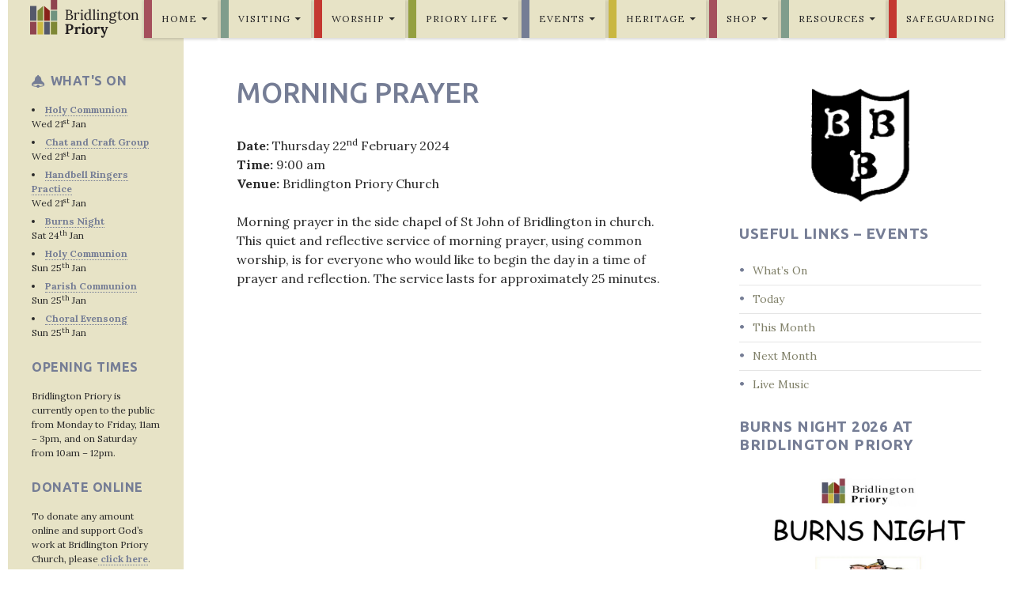

--- FILE ---
content_type: text/html; charset=UTF-8
request_url: https://bridlingtonpriory.co.uk/events/morning-prayer-2024-02-22/
body_size: 21947
content:
<!DOCTYPE html>
<!--[if IE 7]>
<html class="ie ie7" lang="en-GB">
<![endif]-->
<!--[if IE 8]>
<html class="ie ie8" lang="en-GB">
<![endif]-->
<!--[if !(IE 7) & !(IE 8)]><!-->
<html lang="en-GB">
<!--<![endif]-->
<head>
	<meta charset="UTF-8">
	<meta name="viewport" content="width=device-width">
	<title>Morning Prayer | Bridlington Priory</title>
	<link rel="profile" href="http://gmpg.org/xfn/11">
	<link rel="pingback" href="https://bridlingtonpriory.co.uk/xmlrpc.php">
	<!--[if lt IE 9]>
	<script src="https://bridlingtonpriory.co.uk/wp-content/themes/twentyfourteen/js/html5.js"></script>
	<![endif]-->
	<meta name='robots' content='max-image-preview:large' />
<link rel="alternate" type="application/rss+xml" title="Bridlington Priory &raquo; Feed" href="https://bridlingtonpriory.co.uk/feed/" />
<link rel="alternate" type="application/rss+xml" title="Bridlington Priory &raquo; Comments Feed" href="https://bridlingtonpriory.co.uk/comments/feed/" />
<link rel="alternate" title="oEmbed (JSON)" type="application/json+oembed" href="https://bridlingtonpriory.co.uk/wp-json/oembed/1.0/embed?url=https%3A%2F%2Fbridlingtonpriory.co.uk%2Fevents%2Fmorning-prayer-2024-02-22%2F" />
<link rel="alternate" title="oEmbed (XML)" type="text/xml+oembed" href="https://bridlingtonpriory.co.uk/wp-json/oembed/1.0/embed?url=https%3A%2F%2Fbridlingtonpriory.co.uk%2Fevents%2Fmorning-prayer-2024-02-22%2F&#038;format=xml" />
<style id='wp-img-auto-sizes-contain-inline-css'>
img:is([sizes=auto i],[sizes^="auto," i]){contain-intrinsic-size:3000px 1500px}
/*# sourceURL=wp-img-auto-sizes-contain-inline-css */
</style>
<style id='wp-emoji-styles-inline-css'>

	img.wp-smiley, img.emoji {
		display: inline !important;
		border: none !important;
		box-shadow: none !important;
		height: 1em !important;
		width: 1em !important;
		margin: 0 0.07em !important;
		vertical-align: -0.1em !important;
		background: none !important;
		padding: 0 !important;
	}
/*# sourceURL=wp-emoji-styles-inline-css */
</style>
<style id='wp-block-library-inline-css'>
:root{--wp-block-synced-color:#7a00df;--wp-block-synced-color--rgb:122,0,223;--wp-bound-block-color:var(--wp-block-synced-color);--wp-editor-canvas-background:#ddd;--wp-admin-theme-color:#007cba;--wp-admin-theme-color--rgb:0,124,186;--wp-admin-theme-color-darker-10:#006ba1;--wp-admin-theme-color-darker-10--rgb:0,107,160.5;--wp-admin-theme-color-darker-20:#005a87;--wp-admin-theme-color-darker-20--rgb:0,90,135;--wp-admin-border-width-focus:2px}@media (min-resolution:192dpi){:root{--wp-admin-border-width-focus:1.5px}}.wp-element-button{cursor:pointer}:root .has-very-light-gray-background-color{background-color:#eee}:root .has-very-dark-gray-background-color{background-color:#313131}:root .has-very-light-gray-color{color:#eee}:root .has-very-dark-gray-color{color:#313131}:root .has-vivid-green-cyan-to-vivid-cyan-blue-gradient-background{background:linear-gradient(135deg,#00d084,#0693e3)}:root .has-purple-crush-gradient-background{background:linear-gradient(135deg,#34e2e4,#4721fb 50%,#ab1dfe)}:root .has-hazy-dawn-gradient-background{background:linear-gradient(135deg,#faaca8,#dad0ec)}:root .has-subdued-olive-gradient-background{background:linear-gradient(135deg,#fafae1,#67a671)}:root .has-atomic-cream-gradient-background{background:linear-gradient(135deg,#fdd79a,#004a59)}:root .has-nightshade-gradient-background{background:linear-gradient(135deg,#330968,#31cdcf)}:root .has-midnight-gradient-background{background:linear-gradient(135deg,#020381,#2874fc)}:root{--wp--preset--font-size--normal:16px;--wp--preset--font-size--huge:42px}.has-regular-font-size{font-size:1em}.has-larger-font-size{font-size:2.625em}.has-normal-font-size{font-size:var(--wp--preset--font-size--normal)}.has-huge-font-size{font-size:var(--wp--preset--font-size--huge)}.has-text-align-center{text-align:center}.has-text-align-left{text-align:left}.has-text-align-right{text-align:right}.has-fit-text{white-space:nowrap!important}#end-resizable-editor-section{display:none}.aligncenter{clear:both}.items-justified-left{justify-content:flex-start}.items-justified-center{justify-content:center}.items-justified-right{justify-content:flex-end}.items-justified-space-between{justify-content:space-between}.screen-reader-text{border:0;clip-path:inset(50%);height:1px;margin:-1px;overflow:hidden;padding:0;position:absolute;width:1px;word-wrap:normal!important}.screen-reader-text:focus{background-color:#ddd;clip-path:none;color:#444;display:block;font-size:1em;height:auto;left:5px;line-height:normal;padding:15px 23px 14px;text-decoration:none;top:5px;width:auto;z-index:100000}html :where(.has-border-color){border-style:solid}html :where([style*=border-top-color]){border-top-style:solid}html :where([style*=border-right-color]){border-right-style:solid}html :where([style*=border-bottom-color]){border-bottom-style:solid}html :where([style*=border-left-color]){border-left-style:solid}html :where([style*=border-width]){border-style:solid}html :where([style*=border-top-width]){border-top-style:solid}html :where([style*=border-right-width]){border-right-style:solid}html :where([style*=border-bottom-width]){border-bottom-style:solid}html :where([style*=border-left-width]){border-left-style:solid}html :where(img[class*=wp-image-]){height:auto;max-width:100%}:where(figure){margin:0 0 1em}html :where(.is-position-sticky){--wp-admin--admin-bar--position-offset:var(--wp-admin--admin-bar--height,0px)}@media screen and (max-width:600px){html :where(.is-position-sticky){--wp-admin--admin-bar--position-offset:0px}}

/*# sourceURL=wp-block-library-inline-css */
</style><style id='wp-block-heading-inline-css'>
h1:where(.wp-block-heading).has-background,h2:where(.wp-block-heading).has-background,h3:where(.wp-block-heading).has-background,h4:where(.wp-block-heading).has-background,h5:where(.wp-block-heading).has-background,h6:where(.wp-block-heading).has-background{padding:1.25em 2.375em}h1.has-text-align-left[style*=writing-mode]:where([style*=vertical-lr]),h1.has-text-align-right[style*=writing-mode]:where([style*=vertical-rl]),h2.has-text-align-left[style*=writing-mode]:where([style*=vertical-lr]),h2.has-text-align-right[style*=writing-mode]:where([style*=vertical-rl]),h3.has-text-align-left[style*=writing-mode]:where([style*=vertical-lr]),h3.has-text-align-right[style*=writing-mode]:where([style*=vertical-rl]),h4.has-text-align-left[style*=writing-mode]:where([style*=vertical-lr]),h4.has-text-align-right[style*=writing-mode]:where([style*=vertical-rl]),h5.has-text-align-left[style*=writing-mode]:where([style*=vertical-lr]),h5.has-text-align-right[style*=writing-mode]:where([style*=vertical-rl]),h6.has-text-align-left[style*=writing-mode]:where([style*=vertical-lr]),h6.has-text-align-right[style*=writing-mode]:where([style*=vertical-rl]){rotate:180deg}
/*# sourceURL=https://bridlingtonpriory.co.uk/wp-includes/blocks/heading/style.min.css */
</style>
<style id='wp-block-image-inline-css'>
.wp-block-image>a,.wp-block-image>figure>a{display:inline-block}.wp-block-image img{box-sizing:border-box;height:auto;max-width:100%;vertical-align:bottom}@media not (prefers-reduced-motion){.wp-block-image img.hide{visibility:hidden}.wp-block-image img.show{animation:show-content-image .4s}}.wp-block-image[style*=border-radius] img,.wp-block-image[style*=border-radius]>a{border-radius:inherit}.wp-block-image.has-custom-border img{box-sizing:border-box}.wp-block-image.aligncenter{text-align:center}.wp-block-image.alignfull>a,.wp-block-image.alignwide>a{width:100%}.wp-block-image.alignfull img,.wp-block-image.alignwide img{height:auto;width:100%}.wp-block-image .aligncenter,.wp-block-image .alignleft,.wp-block-image .alignright,.wp-block-image.aligncenter,.wp-block-image.alignleft,.wp-block-image.alignright{display:table}.wp-block-image .aligncenter>figcaption,.wp-block-image .alignleft>figcaption,.wp-block-image .alignright>figcaption,.wp-block-image.aligncenter>figcaption,.wp-block-image.alignleft>figcaption,.wp-block-image.alignright>figcaption{caption-side:bottom;display:table-caption}.wp-block-image .alignleft{float:left;margin:.5em 1em .5em 0}.wp-block-image .alignright{float:right;margin:.5em 0 .5em 1em}.wp-block-image .aligncenter{margin-left:auto;margin-right:auto}.wp-block-image :where(figcaption){margin-bottom:1em;margin-top:.5em}.wp-block-image.is-style-circle-mask img{border-radius:9999px}@supports ((-webkit-mask-image:none) or (mask-image:none)) or (-webkit-mask-image:none){.wp-block-image.is-style-circle-mask img{border-radius:0;-webkit-mask-image:url('data:image/svg+xml;utf8,<svg viewBox="0 0 100 100" xmlns="http://www.w3.org/2000/svg"><circle cx="50" cy="50" r="50"/></svg>');mask-image:url('data:image/svg+xml;utf8,<svg viewBox="0 0 100 100" xmlns="http://www.w3.org/2000/svg"><circle cx="50" cy="50" r="50"/></svg>');mask-mode:alpha;-webkit-mask-position:center;mask-position:center;-webkit-mask-repeat:no-repeat;mask-repeat:no-repeat;-webkit-mask-size:contain;mask-size:contain}}:root :where(.wp-block-image.is-style-rounded img,.wp-block-image .is-style-rounded img){border-radius:9999px}.wp-block-image figure{margin:0}.wp-lightbox-container{display:flex;flex-direction:column;position:relative}.wp-lightbox-container img{cursor:zoom-in}.wp-lightbox-container img:hover+button{opacity:1}.wp-lightbox-container button{align-items:center;backdrop-filter:blur(16px) saturate(180%);background-color:#5a5a5a40;border:none;border-radius:4px;cursor:zoom-in;display:flex;height:20px;justify-content:center;opacity:0;padding:0;position:absolute;right:16px;text-align:center;top:16px;width:20px;z-index:100}@media not (prefers-reduced-motion){.wp-lightbox-container button{transition:opacity .2s ease}}.wp-lightbox-container button:focus-visible{outline:3px auto #5a5a5a40;outline:3px auto -webkit-focus-ring-color;outline-offset:3px}.wp-lightbox-container button:hover{cursor:pointer;opacity:1}.wp-lightbox-container button:focus{opacity:1}.wp-lightbox-container button:focus,.wp-lightbox-container button:hover,.wp-lightbox-container button:not(:hover):not(:active):not(.has-background){background-color:#5a5a5a40;border:none}.wp-lightbox-overlay{box-sizing:border-box;cursor:zoom-out;height:100vh;left:0;overflow:hidden;position:fixed;top:0;visibility:hidden;width:100%;z-index:100000}.wp-lightbox-overlay .close-button{align-items:center;cursor:pointer;display:flex;justify-content:center;min-height:40px;min-width:40px;padding:0;position:absolute;right:calc(env(safe-area-inset-right) + 16px);top:calc(env(safe-area-inset-top) + 16px);z-index:5000000}.wp-lightbox-overlay .close-button:focus,.wp-lightbox-overlay .close-button:hover,.wp-lightbox-overlay .close-button:not(:hover):not(:active):not(.has-background){background:none;border:none}.wp-lightbox-overlay .lightbox-image-container{height:var(--wp--lightbox-container-height);left:50%;overflow:hidden;position:absolute;top:50%;transform:translate(-50%,-50%);transform-origin:top left;width:var(--wp--lightbox-container-width);z-index:9999999999}.wp-lightbox-overlay .wp-block-image{align-items:center;box-sizing:border-box;display:flex;height:100%;justify-content:center;margin:0;position:relative;transform-origin:0 0;width:100%;z-index:3000000}.wp-lightbox-overlay .wp-block-image img{height:var(--wp--lightbox-image-height);min-height:var(--wp--lightbox-image-height);min-width:var(--wp--lightbox-image-width);width:var(--wp--lightbox-image-width)}.wp-lightbox-overlay .wp-block-image figcaption{display:none}.wp-lightbox-overlay button{background:none;border:none}.wp-lightbox-overlay .scrim{background-color:#fff;height:100%;opacity:.9;position:absolute;width:100%;z-index:2000000}.wp-lightbox-overlay.active{visibility:visible}@media not (prefers-reduced-motion){.wp-lightbox-overlay.active{animation:turn-on-visibility .25s both}.wp-lightbox-overlay.active img{animation:turn-on-visibility .35s both}.wp-lightbox-overlay.show-closing-animation:not(.active){animation:turn-off-visibility .35s both}.wp-lightbox-overlay.show-closing-animation:not(.active) img{animation:turn-off-visibility .25s both}.wp-lightbox-overlay.zoom.active{animation:none;opacity:1;visibility:visible}.wp-lightbox-overlay.zoom.active .lightbox-image-container{animation:lightbox-zoom-in .4s}.wp-lightbox-overlay.zoom.active .lightbox-image-container img{animation:none}.wp-lightbox-overlay.zoom.active .scrim{animation:turn-on-visibility .4s forwards}.wp-lightbox-overlay.zoom.show-closing-animation:not(.active){animation:none}.wp-lightbox-overlay.zoom.show-closing-animation:not(.active) .lightbox-image-container{animation:lightbox-zoom-out .4s}.wp-lightbox-overlay.zoom.show-closing-animation:not(.active) .lightbox-image-container img{animation:none}.wp-lightbox-overlay.zoom.show-closing-animation:not(.active) .scrim{animation:turn-off-visibility .4s forwards}}@keyframes show-content-image{0%{visibility:hidden}99%{visibility:hidden}to{visibility:visible}}@keyframes turn-on-visibility{0%{opacity:0}to{opacity:1}}@keyframes turn-off-visibility{0%{opacity:1;visibility:visible}99%{opacity:0;visibility:visible}to{opacity:0;visibility:hidden}}@keyframes lightbox-zoom-in{0%{transform:translate(calc((-100vw + var(--wp--lightbox-scrollbar-width))/2 + var(--wp--lightbox-initial-left-position)),calc(-50vh + var(--wp--lightbox-initial-top-position))) scale(var(--wp--lightbox-scale))}to{transform:translate(-50%,-50%) scale(1)}}@keyframes lightbox-zoom-out{0%{transform:translate(-50%,-50%) scale(1);visibility:visible}99%{visibility:visible}to{transform:translate(calc((-100vw + var(--wp--lightbox-scrollbar-width))/2 + var(--wp--lightbox-initial-left-position)),calc(-50vh + var(--wp--lightbox-initial-top-position))) scale(var(--wp--lightbox-scale));visibility:hidden}}
/*# sourceURL=https://bridlingtonpriory.co.uk/wp-includes/blocks/image/style.min.css */
</style>
<style id='wp-block-image-theme-inline-css'>
:root :where(.wp-block-image figcaption){color:#555;font-size:13px;text-align:center}.is-dark-theme :root :where(.wp-block-image figcaption){color:#ffffffa6}.wp-block-image{margin:0 0 1em}
/*# sourceURL=https://bridlingtonpriory.co.uk/wp-includes/blocks/image/theme.min.css */
</style>
<style id='wp-block-search-inline-css'>
.wp-block-search__button{margin-left:10px;word-break:normal}.wp-block-search__button.has-icon{line-height:0}.wp-block-search__button svg{height:1.25em;min-height:24px;min-width:24px;width:1.25em;fill:currentColor;vertical-align:text-bottom}:where(.wp-block-search__button){border:1px solid #ccc;padding:6px 10px}.wp-block-search__inside-wrapper{display:flex;flex:auto;flex-wrap:nowrap;max-width:100%}.wp-block-search__label{width:100%}.wp-block-search.wp-block-search__button-only .wp-block-search__button{box-sizing:border-box;display:flex;flex-shrink:0;justify-content:center;margin-left:0;max-width:100%}.wp-block-search.wp-block-search__button-only .wp-block-search__inside-wrapper{min-width:0!important;transition-property:width}.wp-block-search.wp-block-search__button-only .wp-block-search__input{flex-basis:100%;transition-duration:.3s}.wp-block-search.wp-block-search__button-only.wp-block-search__searchfield-hidden,.wp-block-search.wp-block-search__button-only.wp-block-search__searchfield-hidden .wp-block-search__inside-wrapper{overflow:hidden}.wp-block-search.wp-block-search__button-only.wp-block-search__searchfield-hidden .wp-block-search__input{border-left-width:0!important;border-right-width:0!important;flex-basis:0;flex-grow:0;margin:0;min-width:0!important;padding-left:0!important;padding-right:0!important;width:0!important}:where(.wp-block-search__input){appearance:none;border:1px solid #949494;flex-grow:1;font-family:inherit;font-size:inherit;font-style:inherit;font-weight:inherit;letter-spacing:inherit;line-height:inherit;margin-left:0;margin-right:0;min-width:3rem;padding:8px;text-decoration:unset!important;text-transform:inherit}:where(.wp-block-search__button-inside .wp-block-search__inside-wrapper){background-color:#fff;border:1px solid #949494;box-sizing:border-box;padding:4px}:where(.wp-block-search__button-inside .wp-block-search__inside-wrapper) .wp-block-search__input{border:none;border-radius:0;padding:0 4px}:where(.wp-block-search__button-inside .wp-block-search__inside-wrapper) .wp-block-search__input:focus{outline:none}:where(.wp-block-search__button-inside .wp-block-search__inside-wrapper) :where(.wp-block-search__button){padding:4px 8px}.wp-block-search.aligncenter .wp-block-search__inside-wrapper{margin:auto}.wp-block[data-align=right] .wp-block-search.wp-block-search__button-only .wp-block-search__inside-wrapper{float:right}
/*# sourceURL=https://bridlingtonpriory.co.uk/wp-includes/blocks/search/style.min.css */
</style>
<style id='wp-block-search-theme-inline-css'>
.wp-block-search .wp-block-search__label{font-weight:700}.wp-block-search__button{border:1px solid #ccc;padding:.375em .625em}
/*# sourceURL=https://bridlingtonpriory.co.uk/wp-includes/blocks/search/theme.min.css */
</style>
<style id='wp-block-paragraph-inline-css'>
.is-small-text{font-size:.875em}.is-regular-text{font-size:1em}.is-large-text{font-size:2.25em}.is-larger-text{font-size:3em}.has-drop-cap:not(:focus):first-letter{float:left;font-size:8.4em;font-style:normal;font-weight:100;line-height:.68;margin:.05em .1em 0 0;text-transform:uppercase}body.rtl .has-drop-cap:not(:focus):first-letter{float:none;margin-left:.1em}p.has-drop-cap.has-background{overflow:hidden}:root :where(p.has-background){padding:1.25em 2.375em}:where(p.has-text-color:not(.has-link-color)) a{color:inherit}p.has-text-align-left[style*="writing-mode:vertical-lr"],p.has-text-align-right[style*="writing-mode:vertical-rl"]{rotate:180deg}
/*# sourceURL=https://bridlingtonpriory.co.uk/wp-includes/blocks/paragraph/style.min.css */
</style>
<style id='global-styles-inline-css'>
:root{--wp--preset--aspect-ratio--square: 1;--wp--preset--aspect-ratio--4-3: 4/3;--wp--preset--aspect-ratio--3-4: 3/4;--wp--preset--aspect-ratio--3-2: 3/2;--wp--preset--aspect-ratio--2-3: 2/3;--wp--preset--aspect-ratio--16-9: 16/9;--wp--preset--aspect-ratio--9-16: 9/16;--wp--preset--color--black: #e7e3c6;--wp--preset--color--cyan-bluish-gray: #abb8c3;--wp--preset--color--white: #fff;--wp--preset--color--pale-pink: #f78da7;--wp--preset--color--vivid-red: #cf2e2e;--wp--preset--color--luminous-vivid-orange: #ff6900;--wp--preset--color--luminous-vivid-amber: #fcb900;--wp--preset--color--light-green-cyan: #7bdcb5;--wp--preset--color--vivid-green-cyan: #00d084;--wp--preset--color--pale-cyan-blue: #8ed1fc;--wp--preset--color--vivid-cyan-blue: #0693e3;--wp--preset--color--vivid-purple: #9b51e0;--wp--preset--color--green: #808069;--wp--preset--color--dark-gray: #2b2b2b;--wp--preset--color--medium-gray: #767676;--wp--preset--color--light-gray: #f5f5f5;--wp--preset--gradient--vivid-cyan-blue-to-vivid-purple: linear-gradient(135deg,rgb(6,147,227) 0%,rgb(155,81,224) 100%);--wp--preset--gradient--light-green-cyan-to-vivid-green-cyan: linear-gradient(135deg,rgb(122,220,180) 0%,rgb(0,208,130) 100%);--wp--preset--gradient--luminous-vivid-amber-to-luminous-vivid-orange: linear-gradient(135deg,rgb(252,185,0) 0%,rgb(255,105,0) 100%);--wp--preset--gradient--luminous-vivid-orange-to-vivid-red: linear-gradient(135deg,rgb(255,105,0) 0%,rgb(207,46,46) 100%);--wp--preset--gradient--very-light-gray-to-cyan-bluish-gray: linear-gradient(135deg,rgb(238,238,238) 0%,rgb(169,184,195) 100%);--wp--preset--gradient--cool-to-warm-spectrum: linear-gradient(135deg,rgb(74,234,220) 0%,rgb(151,120,209) 20%,rgb(207,42,186) 40%,rgb(238,44,130) 60%,rgb(251,105,98) 80%,rgb(254,248,76) 100%);--wp--preset--gradient--blush-light-purple: linear-gradient(135deg,rgb(255,206,236) 0%,rgb(152,150,240) 100%);--wp--preset--gradient--blush-bordeaux: linear-gradient(135deg,rgb(254,205,165) 0%,rgb(254,45,45) 50%,rgb(107,0,62) 100%);--wp--preset--gradient--luminous-dusk: linear-gradient(135deg,rgb(255,203,112) 0%,rgb(199,81,192) 50%,rgb(65,88,208) 100%);--wp--preset--gradient--pale-ocean: linear-gradient(135deg,rgb(255,245,203) 0%,rgb(182,227,212) 50%,rgb(51,167,181) 100%);--wp--preset--gradient--electric-grass: linear-gradient(135deg,rgb(202,248,128) 0%,rgb(113,206,126) 100%);--wp--preset--gradient--midnight: linear-gradient(135deg,rgb(2,3,129) 0%,rgb(40,116,252) 100%);--wp--preset--font-size--small: 13px;--wp--preset--font-size--medium: 20px;--wp--preset--font-size--large: 36px;--wp--preset--font-size--x-large: 42px;--wp--preset--spacing--20: 0.44rem;--wp--preset--spacing--30: 0.67rem;--wp--preset--spacing--40: 1rem;--wp--preset--spacing--50: 1.5rem;--wp--preset--spacing--60: 2.25rem;--wp--preset--spacing--70: 3.38rem;--wp--preset--spacing--80: 5.06rem;--wp--preset--shadow--natural: 6px 6px 9px rgba(0, 0, 0, 0.2);--wp--preset--shadow--deep: 12px 12px 50px rgba(0, 0, 0, 0.4);--wp--preset--shadow--sharp: 6px 6px 0px rgba(0, 0, 0, 0.2);--wp--preset--shadow--outlined: 6px 6px 0px -3px rgb(255, 255, 255), 6px 6px rgb(0, 0, 0);--wp--preset--shadow--crisp: 6px 6px 0px rgb(0, 0, 0);}:where(.is-layout-flex){gap: 0.5em;}:where(.is-layout-grid){gap: 0.5em;}body .is-layout-flex{display: flex;}.is-layout-flex{flex-wrap: wrap;align-items: center;}.is-layout-flex > :is(*, div){margin: 0;}body .is-layout-grid{display: grid;}.is-layout-grid > :is(*, div){margin: 0;}:where(.wp-block-columns.is-layout-flex){gap: 2em;}:where(.wp-block-columns.is-layout-grid){gap: 2em;}:where(.wp-block-post-template.is-layout-flex){gap: 1.25em;}:where(.wp-block-post-template.is-layout-grid){gap: 1.25em;}.has-black-color{color: var(--wp--preset--color--black) !important;}.has-cyan-bluish-gray-color{color: var(--wp--preset--color--cyan-bluish-gray) !important;}.has-white-color{color: var(--wp--preset--color--white) !important;}.has-pale-pink-color{color: var(--wp--preset--color--pale-pink) !important;}.has-vivid-red-color{color: var(--wp--preset--color--vivid-red) !important;}.has-luminous-vivid-orange-color{color: var(--wp--preset--color--luminous-vivid-orange) !important;}.has-luminous-vivid-amber-color{color: var(--wp--preset--color--luminous-vivid-amber) !important;}.has-light-green-cyan-color{color: var(--wp--preset--color--light-green-cyan) !important;}.has-vivid-green-cyan-color{color: var(--wp--preset--color--vivid-green-cyan) !important;}.has-pale-cyan-blue-color{color: var(--wp--preset--color--pale-cyan-blue) !important;}.has-vivid-cyan-blue-color{color: var(--wp--preset--color--vivid-cyan-blue) !important;}.has-vivid-purple-color{color: var(--wp--preset--color--vivid-purple) !important;}.has-black-background-color{background-color: var(--wp--preset--color--black) !important;}.has-cyan-bluish-gray-background-color{background-color: var(--wp--preset--color--cyan-bluish-gray) !important;}.has-white-background-color{background-color: var(--wp--preset--color--white) !important;}.has-pale-pink-background-color{background-color: var(--wp--preset--color--pale-pink) !important;}.has-vivid-red-background-color{background-color: var(--wp--preset--color--vivid-red) !important;}.has-luminous-vivid-orange-background-color{background-color: var(--wp--preset--color--luminous-vivid-orange) !important;}.has-luminous-vivid-amber-background-color{background-color: var(--wp--preset--color--luminous-vivid-amber) !important;}.has-light-green-cyan-background-color{background-color: var(--wp--preset--color--light-green-cyan) !important;}.has-vivid-green-cyan-background-color{background-color: var(--wp--preset--color--vivid-green-cyan) !important;}.has-pale-cyan-blue-background-color{background-color: var(--wp--preset--color--pale-cyan-blue) !important;}.has-vivid-cyan-blue-background-color{background-color: var(--wp--preset--color--vivid-cyan-blue) !important;}.has-vivid-purple-background-color{background-color: var(--wp--preset--color--vivid-purple) !important;}.has-black-border-color{border-color: var(--wp--preset--color--black) !important;}.has-cyan-bluish-gray-border-color{border-color: var(--wp--preset--color--cyan-bluish-gray) !important;}.has-white-border-color{border-color: var(--wp--preset--color--white) !important;}.has-pale-pink-border-color{border-color: var(--wp--preset--color--pale-pink) !important;}.has-vivid-red-border-color{border-color: var(--wp--preset--color--vivid-red) !important;}.has-luminous-vivid-orange-border-color{border-color: var(--wp--preset--color--luminous-vivid-orange) !important;}.has-luminous-vivid-amber-border-color{border-color: var(--wp--preset--color--luminous-vivid-amber) !important;}.has-light-green-cyan-border-color{border-color: var(--wp--preset--color--light-green-cyan) !important;}.has-vivid-green-cyan-border-color{border-color: var(--wp--preset--color--vivid-green-cyan) !important;}.has-pale-cyan-blue-border-color{border-color: var(--wp--preset--color--pale-cyan-blue) !important;}.has-vivid-cyan-blue-border-color{border-color: var(--wp--preset--color--vivid-cyan-blue) !important;}.has-vivid-purple-border-color{border-color: var(--wp--preset--color--vivid-purple) !important;}.has-vivid-cyan-blue-to-vivid-purple-gradient-background{background: var(--wp--preset--gradient--vivid-cyan-blue-to-vivid-purple) !important;}.has-light-green-cyan-to-vivid-green-cyan-gradient-background{background: var(--wp--preset--gradient--light-green-cyan-to-vivid-green-cyan) !important;}.has-luminous-vivid-amber-to-luminous-vivid-orange-gradient-background{background: var(--wp--preset--gradient--luminous-vivid-amber-to-luminous-vivid-orange) !important;}.has-luminous-vivid-orange-to-vivid-red-gradient-background{background: var(--wp--preset--gradient--luminous-vivid-orange-to-vivid-red) !important;}.has-very-light-gray-to-cyan-bluish-gray-gradient-background{background: var(--wp--preset--gradient--very-light-gray-to-cyan-bluish-gray) !important;}.has-cool-to-warm-spectrum-gradient-background{background: var(--wp--preset--gradient--cool-to-warm-spectrum) !important;}.has-blush-light-purple-gradient-background{background: var(--wp--preset--gradient--blush-light-purple) !important;}.has-blush-bordeaux-gradient-background{background: var(--wp--preset--gradient--blush-bordeaux) !important;}.has-luminous-dusk-gradient-background{background: var(--wp--preset--gradient--luminous-dusk) !important;}.has-pale-ocean-gradient-background{background: var(--wp--preset--gradient--pale-ocean) !important;}.has-electric-grass-gradient-background{background: var(--wp--preset--gradient--electric-grass) !important;}.has-midnight-gradient-background{background: var(--wp--preset--gradient--midnight) !important;}.has-small-font-size{font-size: var(--wp--preset--font-size--small) !important;}.has-medium-font-size{font-size: var(--wp--preset--font-size--medium) !important;}.has-large-font-size{font-size: var(--wp--preset--font-size--large) !important;}.has-x-large-font-size{font-size: var(--wp--preset--font-size--x-large) !important;}
/*# sourceURL=global-styles-inline-css */
</style>

<style id='classic-theme-styles-inline-css'>
/*! This file is auto-generated */
.wp-block-button__link{color:#fff;background-color:#32373c;border-radius:9999px;box-shadow:none;text-decoration:none;padding:calc(.667em + 2px) calc(1.333em + 2px);font-size:1.125em}.wp-block-file__button{background:#32373c;color:#fff;text-decoration:none}
/*# sourceURL=/wp-includes/css/classic-themes.min.css */
</style>
<link rel='stylesheet' id='contact-form-7-css' href='https://bridlingtonpriory.co.uk/wp-content/plugins/contact-form-7/includes/css/styles.css?ver=6.1.4' media='all' />
<link rel='stylesheet' id='events-manager-css' href='https://bridlingtonpriory.co.uk/wp-content/plugins/events-manager/includes/css/events-manager.min.css?ver=7.2.3.1' media='all' />
<link rel='stylesheet' id='twentyfourteen-lato-css' href='https://bridlingtonpriory.co.uk/wp-content/themes/twentyfourteen/fonts/font-lato.css?ver=20230328' media='all' />
<link rel='stylesheet' id='genericons-css' href='https://bridlingtonpriory.co.uk/wp-content/themes/twentyfourteen/genericons/genericons.css?ver=20251101' media='all' />
<link rel='stylesheet' id='twentyfourteen-style-css' href='https://bridlingtonpriory.co.uk/wp-content/themes/twentyfourteen-child/style.css?ver=20251202' media='all' />
<link rel='stylesheet' id='twentyfourteen-block-style-css' href='https://bridlingtonpriory.co.uk/wp-content/themes/twentyfourteen/css/blocks.css?ver=20250715' media='all' />
<link rel='stylesheet' id='mytheme-custom-css' href='https://bridlingtonpriory.co.uk/wp-content/themes/twentyfourteen-child/gce-styles.css?ver=6.9' media='all' />
<link rel='stylesheet' id='googleFonts-css' href='https://fonts.googleapis.com/css?family=Lora%3A400%2C700%2C400italic%7CUbuntu%3A500%2C700&#038;ver=6.9' media='all' />
<script src="https://bridlingtonpriory.co.uk/wp-includes/js/jquery/jquery.min.js?ver=3.7.1" id="jquery-core-js"></script>
<script src="https://bridlingtonpriory.co.uk/wp-includes/js/jquery/jquery-migrate.min.js?ver=3.4.1" id="jquery-migrate-js"></script>
<script src="https://bridlingtonpriory.co.uk/wp-includes/js/jquery/ui/core.min.js?ver=1.13.3" id="jquery-ui-core-js"></script>
<script src="https://bridlingtonpriory.co.uk/wp-includes/js/jquery/ui/mouse.min.js?ver=1.13.3" id="jquery-ui-mouse-js"></script>
<script src="https://bridlingtonpriory.co.uk/wp-includes/js/jquery/ui/sortable.min.js?ver=1.13.3" id="jquery-ui-sortable-js"></script>
<script src="https://bridlingtonpriory.co.uk/wp-includes/js/jquery/ui/datepicker.min.js?ver=1.13.3" id="jquery-ui-datepicker-js"></script>
<script id="jquery-ui-datepicker-js-after">
jQuery(function(jQuery){jQuery.datepicker.setDefaults({"closeText":"Close","currentText":"Today","monthNames":["January","February","March","April","May","June","July","August","September","October","November","December"],"monthNamesShort":["Jan","Feb","Mar","Apr","May","Jun","Jul","Aug","Sep","Oct","Nov","Dec"],"nextText":"Next","prevText":"Previous","dayNames":["Sunday","Monday","Tuesday","Wednesday","Thursday","Friday","Saturday"],"dayNamesShort":["Sun","Mon","Tue","Wed","Thu","Fri","Sat"],"dayNamesMin":["S","M","T","W","T","F","S"],"dateFormat":"dS MM yy","firstDay":1,"isRTL":false});});
//# sourceURL=jquery-ui-datepicker-js-after
</script>
<script src="https://bridlingtonpriory.co.uk/wp-includes/js/jquery/ui/resizable.min.js?ver=1.13.3" id="jquery-ui-resizable-js"></script>
<script src="https://bridlingtonpriory.co.uk/wp-includes/js/jquery/ui/draggable.min.js?ver=1.13.3" id="jquery-ui-draggable-js"></script>
<script src="https://bridlingtonpriory.co.uk/wp-includes/js/jquery/ui/controlgroup.min.js?ver=1.13.3" id="jquery-ui-controlgroup-js"></script>
<script src="https://bridlingtonpriory.co.uk/wp-includes/js/jquery/ui/checkboxradio.min.js?ver=1.13.3" id="jquery-ui-checkboxradio-js"></script>
<script src="https://bridlingtonpriory.co.uk/wp-includes/js/jquery/ui/button.min.js?ver=1.13.3" id="jquery-ui-button-js"></script>
<script src="https://bridlingtonpriory.co.uk/wp-includes/js/jquery/ui/dialog.min.js?ver=1.13.3" id="jquery-ui-dialog-js"></script>
<script id="events-manager-js-extra">
var EM = {"ajaxurl":"https://bridlingtonpriory.co.uk/wp-admin/admin-ajax.php","locationajaxurl":"https://bridlingtonpriory.co.uk/wp-admin/admin-ajax.php?action=locations_search","firstDay":"1","locale":"en","dateFormat":"yy-mm-dd","ui_css":"https://bridlingtonpriory.co.uk/wp-content/plugins/events-manager/includes/css/jquery-ui/build.min.css","show24hours":"0","is_ssl":"1","autocomplete_limit":"10","calendar":{"breakpoints":{"small":560,"medium":908,"large":false},"month_format":"M Y"},"phone":"","datepicker":{"format":"d/m/Y"},"search":{"breakpoints":{"small":650,"medium":850,"full":false}},"url":"https://bridlingtonpriory.co.uk/wp-content/plugins/events-manager","assets":{"input.em-uploader":{"js":{"em-uploader":{"url":"https://bridlingtonpriory.co.uk/wp-content/plugins/events-manager/includes/js/em-uploader.js?v=7.2.3.1","event":"em_uploader_ready"}}},".em-event-editor":{"js":{"event-editor":{"url":"https://bridlingtonpriory.co.uk/wp-content/plugins/events-manager/includes/js/events-manager-event-editor.js?v=7.2.3.1","event":"em_event_editor_ready"}},"css":{"event-editor":"https://bridlingtonpriory.co.uk/wp-content/plugins/events-manager/includes/css/events-manager-event-editor.min.css?v=7.2.3.1"}},".em-recurrence-sets, .em-timezone":{"js":{"luxon":{"url":"luxon/luxon.js?v=7.2.3.1","event":"em_luxon_ready"}}},".em-booking-form, #em-booking-form, .em-booking-recurring, .em-event-booking-form":{"js":{"em-bookings":{"url":"https://bridlingtonpriory.co.uk/wp-content/plugins/events-manager/includes/js/bookingsform.js?v=7.2.3.1","event":"em_booking_form_js_loaded"}}},"#em-opt-archetypes":{"js":{"archetypes":"https://bridlingtonpriory.co.uk/wp-content/plugins/events-manager/includes/js/admin-archetype-editor.js?v=7.2.3.1","archetypes_ms":"https://bridlingtonpriory.co.uk/wp-content/plugins/events-manager/includes/js/admin-archetypes.js?v=7.2.3.1","qs":"qs/qs.js?v=7.2.3.1"}}},"cached":"","txt_search":"Search","txt_searching":"Searching...","txt_loading":"Loading..."};
//# sourceURL=events-manager-js-extra
</script>
<script src="https://bridlingtonpriory.co.uk/wp-content/plugins/events-manager/includes/js/events-manager.js?ver=7.2.3.1" id="events-manager-js"></script>
<script src="https://bridlingtonpriory.co.uk/wp-content/themes/twentyfourteen-child/js/faithtour.js?ver=6.9" id="faithtour-js"></script>
<script src="https://bridlingtonpriory.co.uk/wp-content/themes/twentyfourteen-child/js/organ-specs.js?ver=6.9" id="organ-specs-js"></script>
<script src="https://bridlingtonpriory.co.uk/wp-content/themes/twentyfourteen-child/js/list.js?ver=6.9" id="list-js"></script>
<script src="https://bridlingtonpriory.co.uk/wp-content/themes/twentyfourteen/js/functions.js?ver=20250729" id="twentyfourteen-script-js" defer data-wp-strategy="defer"></script>
<link rel="https://api.w.org/" href="https://bridlingtonpriory.co.uk/wp-json/" /><link rel="EditURI" type="application/rsd+xml" title="RSD" href="https://bridlingtonpriory.co.uk/xmlrpc.php?rsd" />
<meta name="generator" content="WordPress 6.9" />
<link rel="canonical" href="https://bridlingtonpriory.co.uk/events/morning-prayer-2024-02-22/" />
<link rel='shortlink' href='https://bridlingtonpriory.co.uk/?p=22771' />
<style id="fourteen-colors" type="text/css">/* Custom Contrast Color */
		.site:before,
		#secondary,
		.site-header,
		.site-footer,
		.menu-toggle,
		.featured-content,
		.featured-content .entry-header,
		.slider-direction-nav a,
		.ie8 .featured-content,
		.ie8 .site:before {
			background-color: #e7e3c6;
		}

		.grid .featured-content .entry-header,
		.ie8 .grid .featured-content .entry-header {
			border-color: #e7e3c6;
		}

		.slider-control-paging a:before {
			background-color: rgba(255,255,255,.33);
		}

		.hentry .mejs-mediaelement,
		.widget .mejs-mediaelement,
 		.hentry .mejs-container .mejs-controls,
 		.widget .mejs-container .mejs-controls {
			background: #e7e3c6;
		}

		/* Player controls need separation from the contrast background */
		.primary-sidebar .mejs-controls,
		.site-footer .mejs-controls {
			border: 1px solid;
		}
		
			.site-description,
			.secondary-navigation a,
			.widget,
			.widget a,
			.widget-title,
			.widget-title a,
			.widget_calendar caption,
			.site-header a,
			.site-title a,
			.site-title a:hover,
			.menu-toggle:before,
			.site-footer,
			.site-footer a,
			.featured-content a,
			.featured-content .entry-meta,
			.slider-direction-nav a:before,
			.hentry .mejs-container .mejs-controls .mejs-time span,
			.widget .mejs-container .mejs-controls .mejs-time span,
			.hentry .mejs-controls .mejs-button button,
			.widget .mejs-controls .mejs-button button {
				color: #2b2b2b;
			}

			@media screen and (min-width: 783px) {
				.primary-navigation ul ul a {
					color: #fff;
				}
			}

			@media screen and (min-width: 1008px) {
				.secondary-navigation ul ul a,
				.secondary-navigation li:hover > a,
				.secondary-navigation li.focus > a {
					color: #fff;
				}
			}

			.widget_calendar tbody a,
			.site-footer .widget_calendar tbody a,
			.slider-direction-nav a:hover:before {
				color: #fff;
			}

			.slider-control-paging a:before {
				background-color: rgba(0, 0, 0, .33);
			}

			.featured-content {
				background-image: url(http://bridlingtonpriory.co.uk/site/wp-content/plugins/fourteen-colors/pattern-dark-inverse.svg);
			}

			.site-navigation li,
			#secondary,
			.secondary-navigation,
			.secondary-navigation li,
			.widget table,
			.widget th,
			.widget td,
			.widget_archive li,
			.widget_categories li,
			.widget_links li,
			.widget_meta li,
			.widget_nav_menu li,
			.widget_pages li,
			.widget_recent_comments li,
			.widget_recent_entries li,
			.widget_text li,
			.widget_categories li ul,
			.widget_nav_menu li ul,
			.widget_pages li ul,
			.widget_text li ul,
			.widget abbr[title] {
				border-color: rgba(0, 0, 0, .2);
			}

			.widget input,
			.widget textarea {
				background-color: rgba(0, 0, 0, .02);
				border-color: rgba(0, 0, 0, .2);
				color: #000;
			}

			.widget input:focus, .widget textarea:focus {
				border-color: rgba(0, 0, 0, 0.4);
			}

			.widget_twentyfourteen_ephemera .entry-meta a {
				color: rgba(0, 0, 0, 0.7);
			}

			.widget_twentyfourteen_ephemera > ol > li {
				border-bottom-color: rgba(0, 0, 0, 0.2);
			}

			#supplementary + .site-info {
				border-top: 1px solid rgba(0, 0, 0, 0.2);
			}

			.hentry .mejs-controls .mejs-time-rail .mejs-time-total,
			.widget .mejs-controls .mejs-time-rail .mejs-time-total,
			.hentry .mejs-controls .mejs-horizontal-volume-slider .mejs-horizontal-volume-total,
			.widget .mejs-controls .mejs-horizontal-volume-slider .mejs-horizontal-volume-total {
				background: rgba(0,0,0,.3);
			}

			.hentry .mejs-controls .mejs-time-rail .mejs-time-loaded,
			.widget .mejs-controls .mejs-time-rail .mejs-time-loaded,
			.hentry .mejs-controls .mejs-horizontal-volume-slider .mejs-horizontal-volume-current,
			.widget .mejs-controls .mejs-horizontal-volume-slider .mejs-horizontal-volume-current {
				background-color: #2b2b2b;
			}

			/* Override the site title color option with an over-qualified selector, as the option is hidden. */
			h1.site-title a {
				color: #2b2b2b;
			}
		
		.menu-toggle:active,
		.menu-toggle:focus,
		.menu-toggle:hover {
			background-color: #ffffff;
		}
		/* Custom accent color. */
		button,
		.button,
		.contributor-posts-link,
		input[type="button"],
		input[type="reset"],
		input[type="submit"],
		.search-toggle,
		.hentry .mejs-controls .mejs-time-rail .mejs-time-current,
		.widget .mejs-controls .mejs-time-rail .mejs-time-current,
		.hentry .mejs-overlay:hover .mejs-overlay-button,
		.widget .mejs-overlay:hover .mejs-overlay-button,
		.widget button,
		.widget .button,
		.widget input[type="button"],
		.widget input[type="reset"],
		.widget input[type="submit"],
		.widget_calendar tbody a,
		.content-sidebar .widget input[type="button"],
		.content-sidebar .widget input[type="reset"],
		.content-sidebar .widget input[type="submit"],
		.slider-control-paging .slider-active:before,
		.slider-control-paging .slider-active:hover:before,
		.slider-direction-nav a:hover,
		.ie8 .primary-navigation ul ul,
		.ie8 .secondary-navigation ul ul,
		.ie8 .primary-navigation li:hover > a,
		.ie8 .primary-navigation li.focus > a,
		.ie8 .secondary-navigation li:hover > a,
		.ie8 .secondary-navigation li.focus > a {
			background-color: #808069;
		}

		.site-navigation a:hover {
			color: #808069;
		}

		::-moz-selection {
			background: #808069;
		}

		::selection {
			background: #808069;
		}

		.paging-navigation .page-numbers.current {
			border-color: #808069;
		}

		@media screen and (min-width: 782px) {
			.primary-navigation li:hover > a,
			.primary-navigation li.focus > a,
			.primary-navigation ul ul {
				background-color: #808069;
			}
		}

		@media screen and (min-width: 1008px) {
			.secondary-navigation li:hover > a,
			.secondary-navigation li.focus > a,
			.secondary-navigation ul ul {
				background-color: #808069;
			}
		}
	
			.contributor-posts-link,
			button,
			.button,
			input[type="button"],
			input[type="reset"],
			input[type="submit"],
			.search-toggle:before,
			.hentry .mejs-overlay:hover .mejs-overlay-button,
			.widget .mejs-overlay:hover .mejs-overlay-button,
			.widget button,
			.widget .button,
			.widget input[type="button"],
			.widget input[type="reset"],
			.widget input[type="submit"],
			.widget_calendar tbody a,
			.widget_calendar tbody a:hover,
			.site-footer .widget_calendar tbody a,
			.content-sidebar .widget input[type="button"],
			.content-sidebar .widget input[type="reset"],
			.content-sidebar .widget input[type="submit"],
			button:hover,
			button:focus,
			.button:hover,
			.button:focus,
			.widget a.button:hover,
			.widget a.button:focus,
			.widget a.button:active,
			.content-sidebar .widget a.button,
			.content-sidebar .widget a.button:hover,
			.content-sidebar .widget a.button:focus,
			.content-sidebar .widget a.button:active,
			.contributor-posts-link:hover,
			.contributor-posts-link:active,
			input[type="button"]:hover,
			input[type="button"]:focus,
			input[type="reset"]:hover,
			input[type="reset"]:focus,
			input[type="submit"]:hover,
			input[type="submit"]:focus,
			.slider-direction-nav a:hover:before {
				color: #fff;
			}

			@media screen and (min-width: 782px) {
				.primary-navigation ul ul a,
				.primary-navigation li:hover > a,
				.primary-navigation li.focus > a,
				.primary-navigation ul ul {
					color: #fff;
				}
			}

			@media screen and (min-width: 1008px) {
				.secondary-navigation ul ul a,
				.secondary-navigation li:hover > a,
				.secondary-navigation li.focus > a,
				.secondary-navigation ul ul {
					color: #fff;
				}
			}
		
		/* Generated variants of custom accent color. */
		a,
		.content-sidebar .widget a {
			color: #808069;
		}

		.contributor-posts-link:hover,
		.button:hover,
		.button:focus,
		.slider-control-paging a:hover:before,
		.search-toggle:hover,
		.search-toggle.active,
		.search-box,
		.widget_calendar tbody a:hover,
		button:hover,
		button:focus,
		input[type="button"]:hover,
		input[type="button"]:focus,
		input[type="reset"]:hover,
		input[type="reset"]:focus,
		input[type="submit"]:hover,
		input[type="submit"]:focus,
		.widget button:hover,
		.widget .button:hover,
		.widget button:focus,
		.widget .button:focus,
		.widget input[type="button"]:hover,
		.widget input[type="button"]:focus,
		.widget input[type="reset"]:hover,
		.widget input[type="reset"]:focus,
		.widget input[type="submit"]:hover,
		.widget input[type="submit"]:focus,
		.content-sidebar .widget input[type="button"]:hover,
		.content-sidebar .widget input[type="button"]:focus,
		.content-sidebar .widget input[type="reset"]:hover,
		.content-sidebar .widget input[type="reset"]:focus,
		.content-sidebar .widget input[type="submit"]:hover,
		.content-sidebar .widget input[type="submit"]:focus,
		.ie8 .primary-navigation ul ul a:hover,
		.ie8 .primary-navigation ul ul li.focus > a,
		.ie8 .secondary-navigation ul ul a:hover,
		.ie8 .secondary-navigation ul ul li.focus > a {
			background-color: #9d9d86;
		}

		.featured-content a:hover,
		.featured-content .entry-title a:hover,
		.widget a:hover,
		.widget-title a:hover,
		.widget_twentyfourteen_ephemera .entry-meta a:hover,
		.hentry .mejs-controls .mejs-button button:hover,
		.widget .mejs-controls .mejs-button button:hover,
		.site-info a:hover,
		.featured-content a:hover {
			color: #9d9d86;
		}

		a:active,
		a:hover,
		.entry-title a:hover,
		.entry-meta a:hover,
		.cat-links a:hover,
		.entry-content .edit-link a:hover,
		.post-navigation a:hover,
		.image-navigation a:hover,
		.comment-author a:hover,
		.comment-list .pingback a:hover,
		.comment-list .trackback a:hover,
		.comment-metadata a:hover,
		.comment-reply-title small a:hover,
		.content-sidebar .widget a:hover,
		.content-sidebar .widget .widget-title a:hover,
		.content-sidebar .widget_twentyfourteen_ephemera .entry-meta a:hover {
			color: #9d9d86;
		}

		.page-links a:hover,
		.paging-navigation a:hover {
			border-color: #9d9d86;
		}

		.entry-meta .tag-links a:hover:before {
			border-right-color: #9d9d86;
		}

		.page-links a:hover,
		.entry-meta .tag-links a:hover {
			background-color: #9d9d86;
		}

		@media screen and (min-width: 782px) {
			.primary-navigation ul ul a:hover,
			.primary-navigation ul ul li.focus > a {
				background-color: #9d9d86;
			}
		}

		@media screen and (min-width: 1008px) {
			.secondary-navigation ul ul a:hover,
			.secondary-navigation ul ul li.focus > a {
				background-color: #9d9d86;
			}
		}

		button:active,
		.button:active,
		.contributor-posts-link:active,
		input[type="button"]:active,
		input[type="reset"]:active,
		input[type="submit"]:active,
		.widget input[type="button"]:active,
		.widget input[type="reset"]:active,
		.widget input[type="submit"]:active,
		.content-sidebar .widget input[type="button"]:active,
		.content-sidebar .widget input[type="reset"]:active,
		.content-sidebar .widget input[type="submit"]:active {
			background-color: #b1b19a;
		}

		.site-navigation .current_page_item > a,
		.site-navigation .current_page_ancestor > a,
		.site-navigation .current-menu-item > a,
		.site-navigation .current-menu-ancestor > a {
			color: #b1b19a;
		}
	</style>		<style type="text/css" id="twentyfourteen-header-css">
				.site-title,
		.site-description {
			clip-path: inset(50%);
			position: absolute;
		}
				</style>
		<style id="custom-background-css">
body.custom-background { background-color: #ffffff; }
</style>
	
<link rel="shortcut icon" href="https://bridlingtonpriory.co.uk/wp-content/themes/twentyfourteen-child/favicon.ico" />
</head>

<body class="wp-singular event-template-default single single-event postid-22771 custom-background wp-embed-responsive wp-theme-twentyfourteen wp-child-theme-twentyfourteen-child masthead-fixed footer-widgets singular">
<div id="page" class="hfeed site">
	
	<header id="masthead" class="site-header" role="banner">
		<div class="header-main">
			<h1 class="site-title"><a href="https://bridlingtonpriory.co.uk/" rel="home">Bridlington Priory</a></h1>

			<div class="search-toggle">
				<a href="#search-container" class="screen-reader-text">Search</a>
			</div>

			<nav id="primary-navigation" class="site-navigation primary-navigation" role="navigation">
				<button class="menu-toggle">Primary Menu</button>
				<a class="screen-reader-text skip-link" href="#content">Skip to content</a>
				<div class="menu-menu3-container"><ul id="menu-menu3" class="nav-menu"><li id="menu-item-1109" class="primary-menu-purple menu-item menu-item-type-post_type menu-item-object-page menu-item-home menu-item-has-children menu-item-1109"><a href="https://bridlingtonpriory.co.uk/">Home</a>
<ul class="sub-menu">
	<li id="menu-item-1110" class="menu-item menu-item-type-post_type menu-item-object-page menu-item-1110"><a href="https://bridlingtonpriory.co.uk/about-bridlington-priory-church/">About</a></li>
	<li id="menu-item-1111" class="menu-item menu-item-type-post_type menu-item-object-page menu-item-1111"><a href="https://bridlingtonpriory.co.uk/prayer-study-hospitality-2/">Prayer, Study, Hospitality</a></li>
	<li id="menu-item-1112" class="menu-item menu-item-type-post_type menu-item-object-page menu-item-1112"><a href="https://bridlingtonpriory.co.uk/easyfundraising/">Easyfundraising &#8211; Shop Online</a></li>
</ul>
</li>
<li id="menu-item-1113" class="primary-menu-teal menu-item menu-item-type-post_type menu-item-object-post menu-item-has-children menu-item-1113"><a href="https://bridlingtonpriory.co.uk/visiting/">Visiting</a>
<ul class="sub-menu">
	<li id="menu-item-1115" class="menu-item menu-item-type-post_type menu-item-object-page menu-item-1115"><a href="https://bridlingtonpriory.co.uk/opening-times/">Opening Times</a></li>
	<li id="menu-item-23341" class="menu-item menu-item-type-post_type menu-item-object-page menu-item-23341"><a href="https://bridlingtonpriory.co.uk/accessibility/">Accessibility</a></li>
	<li id="menu-item-1116" class="menu-item menu-item-type-post_type menu-item-object-page menu-item-1116"><a href="https://bridlingtonpriory.co.uk/whos-who/">Contacts</a></li>
	<li id="menu-item-1117" class="menu-item menu-item-type-post_type menu-item-object-page menu-item-1117"><a href="https://bridlingtonpriory.co.uk/maps/">Maps</a></li>
	<li id="menu-item-1118" class="menu-item menu-item-type-post_type menu-item-object-page menu-item-1118"><a href="https://bridlingtonpriory.co.uk/plan-of-the-priory/">Plan of the Priory</a></li>
	<li id="menu-item-1119" class="menu-item menu-item-type-post_type menu-item-object-page menu-item-1119"><a href="https://bridlingtonpriory.co.uk/what-to-look-out-for-2/">Points of Special Interest</a></li>
	<li id="menu-item-1120" class="menu-item menu-item-type-post_type menu-item-object-page menu-item-1120"><a href="https://bridlingtonpriory.co.uk/bookings/">Room Bookings</a></li>
	<li id="menu-item-1170" class="menu-item menu-item-type-post_type menu-item-object-page menu-item-1170"><a href="https://bridlingtonpriory.co.uk/bridlington-old-town/">Bridlington Old Town</a></li>
	<li id="menu-item-14552" class="menu-item menu-item-type-post_type menu-item-object-page menu-item-14552"><a href="https://bridlingtonpriory.co.uk/visit-east-yorkshire-official-guide/">Visit East Yorkshire</a></li>
	<li id="menu-item-1288" class="menu-item menu-item-type-post_type menu-item-object-page menu-item-1288"><a href="https://bridlingtonpriory.co.uk/discover-bridlington/">Discover Bridlington</a></li>
	<li id="menu-item-1121" class="menu-item menu-item-type-post_type menu-item-object-page menu-item-1121"><a href="https://bridlingtonpriory.co.uk/bridlington-net/">Bridlington.net</a></li>
	<li id="menu-item-2150" class="menu-item menu-item-type-post_type menu-item-object-page menu-item-2150"><a href="https://bridlingtonpriory.co.uk/dot-bridlington/">DOT Bridlington</a></li>
</ul>
</li>
<li id="menu-item-1114" class="primary-menu-red menu-item menu-item-type-post_type menu-item-object-post menu-item-has-children menu-item-1114"><a href="https://bridlingtonpriory.co.uk/worship/">Worship</a>
<ul class="sub-menu">
	<li id="menu-item-1122" class="menu-item menu-item-type-post_type menu-item-object-page menu-item-1122"><a href="https://bridlingtonpriory.co.uk/services/">Services</a></li>
	<li id="menu-item-1179" class="menu-item menu-item-type-post_type menu-item-object-page menu-item-1179"><a href="https://bridlingtonpriory.co.uk/music-lists/">Music Lists</a></li>
	<li id="menu-item-1123" class="menu-item menu-item-type-post_type menu-item-object-page menu-item-1123"><a href="https://bridlingtonpriory.co.uk/prayer/">Prayer</a></li>
	<li id="menu-item-1124" class="menu-item menu-item-type-post_type menu-item-object-page menu-item-1124"><a href="https://bridlingtonpriory.co.uk/organ/">Organ</a></li>
	<li id="menu-item-1125" class="menu-item menu-item-type-post_type menu-item-object-page menu-item-1125"><a href="https://bridlingtonpriory.co.uk/choir/">Choir</a></li>
	<li id="menu-item-1126" class="menu-item menu-item-type-post_type menu-item-object-page menu-item-1126"><a href="https://bridlingtonpriory.co.uk/bells/">Bells</a></li>
	<li id="menu-item-1127" class="menu-item menu-item-type-post_type menu-item-object-page menu-item-1127"><a href="https://bridlingtonpriory.co.uk/faith-tour/">Priory Faith Tour</a></li>
	<li id="menu-item-1128" class="menu-item menu-item-type-post_type menu-item-object-page menu-item-1128"><a href="https://bridlingtonpriory.co.uk/baptism-and-weddings/">Weddings and Baptism</a></li>
</ul>
</li>
<li id="menu-item-1129" class="primary-menu-green menu-item menu-item-type-post_type menu-item-object-post menu-item-has-children menu-item-1129"><a href="https://bridlingtonpriory.co.uk/priory-life/">Priory Life</a>
<ul class="sub-menu">
	<li id="menu-item-1130" class="menu-item menu-item-type-custom menu-item-object-custom menu-item-has-children menu-item-1130"><a href="#">Groups/Activities</a>
	<ul class="sub-menu">
		<li id="menu-item-1142" class="menu-item menu-item-type-post_type menu-item-object-page menu-item-1142"><a href="https://bridlingtonpriory.co.uk/cake-stall/">Cake Stall</a></li>
		<li id="menu-item-1143" class="menu-item menu-item-type-post_type menu-item-object-page menu-item-1143"><a href="https://bridlingtonpriory.co.uk/messy-church/">Messy Church</a></li>
		<li id="menu-item-14144" class="menu-item menu-item-type-post_type menu-item-object-page menu-item-14144"><a href="https://bridlingtonpriory.co.uk/fancy-a-cuppa/">Fancy a Cuppa?</a></li>
		<li id="menu-item-1131" class="menu-item menu-item-type-post_type menu-item-object-page menu-item-1131"><a href="https://bridlingtonpriory.co.uk/uniformed-groups/">Uniformed Groups</a></li>
		<li id="menu-item-1132" class="menu-item menu-item-type-post_type menu-item-object-page menu-item-1132"><a href="https://bridlingtonpriory.co.uk/tower-bellringers/">Tower Bellringers</a></li>
		<li id="menu-item-1133" class="menu-item menu-item-type-post_type menu-item-object-page menu-item-1133"><a href="https://bridlingtonpriory.co.uk/priory-handbells/">Handbell Ringers</a></li>
		<li id="menu-item-1134" class="menu-item menu-item-type-post_type menu-item-object-page menu-item-1134"><a href="https://bridlingtonpriory.co.uk/mothers-union/">Mothers’ Union</a></li>
		<li id="menu-item-1135" class="menu-item menu-item-type-post_type menu-item-object-page menu-item-1135"><a href="https://bridlingtonpriory.co.uk/ladies-group/">Ladies Group</a></li>
		<li id="menu-item-1136" class="menu-item menu-item-type-post_type menu-item-object-page menu-item-1136"><a href="https://bridlingtonpriory.co.uk/parents-and-toddlers/">Parents and Toddlers</a></li>
		<li id="menu-item-1138" class="menu-item menu-item-type-post_type menu-item-object-page menu-item-1138"><a href="https://bridlingtonpriory.co.uk/activities/">Meditation Group</a></li>
		<li id="menu-item-1139" class="menu-item menu-item-type-post_type menu-item-object-page menu-item-1139"><a href="https://bridlingtonpriory.co.uk/lunch-club/">Lunch Club</a></li>
		<li id="menu-item-1140" class="menu-item menu-item-type-post_type menu-item-object-page menu-item-1140"><a href="https://bridlingtonpriory.co.uk/priory-walking-group/">Walking Group</a></li>
		<li id="menu-item-1482" class="menu-item menu-item-type-post_type menu-item-object-page menu-item-1482"><a href="https://bridlingtonpriory.co.uk/chat-and-craft-group/">Chat and Craft Group</a></li>
		<li id="menu-item-1144" class="menu-item menu-item-type-post_type menu-item-object-page menu-item-1144"><a href="https://bridlingtonpriory.co.uk/man-talk/">Man-Talk</a></li>
	</ul>
</li>
	<li id="menu-item-1353" class="menu-item menu-item-type-post_type menu-item-object-page menu-item-1353"><a href="https://bridlingtonpriory.co.uk/gallery/">Photo Gallery</a></li>
	<li id="menu-item-14143" class="menu-item menu-item-type-post_type menu-item-object-page menu-item-14143"><a href="https://bridlingtonpriory.co.uk/pastoral-care/">Pastoral Care</a></li>
	<li id="menu-item-14145" class="menu-item menu-item-type-post_type menu-item-object-page menu-item-14145"><a href="https://bridlingtonpriory.co.uk/fancy-a-cuppa/">Support: Listening Ear</a></li>
	<li id="menu-item-1145" class="menu-item menu-item-type-post_type menu-item-object-page menu-item-1145"><a href="https://bridlingtonpriory.co.uk/priory-churchyard/">Living Churchyard</a></li>
	<li id="menu-item-2062" class="menu-item menu-item-type-post_type menu-item-object-page menu-item-2062"><a href="https://bridlingtonpriory.co.uk/caring-for-gods-creation/">Caring for God’s Creation</a></li>
	<li id="menu-item-1146" class="menu-item menu-item-type-post_type menu-item-object-page menu-item-1146"><a href="https://bridlingtonpriory.co.uk/friends-of-bridlington-priory/">Friends of The Priory</a></li>
</ul>
</li>
<li id="menu-item-1147" class="primary-menu-blue menu-item menu-item-type-post_type menu-item-object-post menu-item-has-children menu-item-1147"><a href="https://bridlingtonpriory.co.uk/events/">Events</a>
<ul class="sub-menu">
	<li id="menu-item-21244" class="menu-item menu-item-type-post_type menu-item-object-page menu-item-21244"><a href="https://bridlingtonpriory.co.uk/events/">What&#8217;s On</a></li>
	<li id="menu-item-21243" class="menu-item menu-item-type-taxonomy menu-item-object-event-categories menu-item-21243"><a href="https://bridlingtonpriory.co.uk/events/categories/music/">Live Music</a></li>
</ul>
</li>
<li id="menu-item-1154" class="primary-menu-yellowgreen menu-item menu-item-type-post_type menu-item-object-post menu-item-has-children menu-item-1154"><a href="https://bridlingtonpriory.co.uk/heritage/">Heritage</a>
<ul class="sub-menu">
	<li id="menu-item-1155" class="menu-item menu-item-type-post_type menu-item-object-page menu-item-1155"><a href="https://bridlingtonpriory.co.uk/history-of-bridlington-priory/">History of The Priory</a></li>
	<li id="menu-item-1160" class="menu-item menu-item-type-post_type menu-item-object-page menu-item-1160"><a href="https://bridlingtonpriory.co.uk/priory-timeline/">Priory Timeline</a></li>
	<li id="menu-item-2363" class="menu-item menu-item-type-post_type menu-item-object-page menu-item-2363"><a href="https://bridlingtonpriory.co.uk/remembering-the-fallen-1914-1918/">Remembering The Fallen: 1914 – 1918</a></li>
	<li id="menu-item-1162" class="menu-item menu-item-type-post_type menu-item-object-page menu-item-1162"><a href="https://bridlingtonpriory.co.uk/tapestries/">The Priory Tapestries</a></li>
	<li id="menu-item-1156" class="menu-item menu-item-type-post_type menu-item-object-page menu-item-1156"><a href="https://bridlingtonpriory.co.uk/tree-carving/">Tree Carving</a></li>
	<li id="menu-item-1161" class="menu-item menu-item-type-post_type menu-item-object-page menu-item-1161"><a href="https://bridlingtonpriory.co.uk/st-john-of-bridlington/">St John of Bridlington</a></li>
	<li id="menu-item-1163" class="menu-item menu-item-type-post_type menu-item-object-page menu-item-1163"><a href="https://bridlingtonpriory.co.uk/war-memorials/">War Memorials</a></li>
	<li id="menu-item-13988" class="menu-item menu-item-type-post_type menu-item-object-page menu-item-13988"><a href="https://bridlingtonpriory.co.uk/great-gale-monument/">Great Gale Monument</a></li>
	<li id="menu-item-13945" class="menu-item menu-item-type-post_type menu-item-object-page menu-item-13945"><a href="https://bridlingtonpriory.co.uk/rev-henry-barnes-lawrence-and-the-1869-sea-birds-preservation-act/">1869 Sea Birds Preservation Act</a></li>
	<li id="menu-item-1159" class="menu-item menu-item-type-post_type menu-item-object-page menu-item-1159"><a href="https://bridlingtonpriory.co.uk/monastic-buildings/">Monastic Buildings</a></li>
	<li id="menu-item-1157" class="menu-item menu-item-type-post_type menu-item-object-page menu-item-1157"><a href="https://bridlingtonpriory.co.uk/archives/">Archives</a></li>
</ul>
</li>
<li id="menu-item-1164" class="primary-menu-purple menu-item menu-item-type-post_type menu-item-object-page menu-item-has-children menu-item-1164"><a href="https://bridlingtonpriory.co.uk/shop/">Shop</a>
<ul class="sub-menu">
	<li id="menu-item-1165" class="menu-item menu-item-type-post_type menu-item-object-page menu-item-1165"><a href="https://bridlingtonpriory.co.uk/easyfundraising/">Easyfundraising &#8211; Shop Online</a></li>
</ul>
</li>
<li id="menu-item-1166" class="primary-menu-teal menu-item menu-item-type-post_type menu-item-object-page menu-item-has-children menu-item-1166"><a href="https://bridlingtonpriory.co.uk/resources/">Resources</a>
<ul class="sub-menu">
	<li id="menu-item-1222" class="menu-item menu-item-type-post_type menu-item-object-page menu-item-1222"><a href="https://bridlingtonpriory.co.uk/resources/weekly-notices/">Weekly Notices</a></li>
	<li id="menu-item-1167" class="menu-item menu-item-type-post_type menu-item-object-page menu-item-1167"><a href="https://bridlingtonpriory.co.uk/resources/monthly-magazine/">Monthly Magazine</a></li>
	<li id="menu-item-1168" class="menu-item menu-item-type-post_type menu-item-object-page menu-item-1168"><a href="https://bridlingtonpriory.co.uk/resources/bibliography/">Bibliography</a></li>
	<li id="menu-item-1169" class="menu-item menu-item-type-post_type menu-item-object-page menu-item-1169"><a href="https://bridlingtonpriory.co.uk/archives/">Archives</a></li>
	<li id="menu-item-13944" class="menu-item menu-item-type-post_type menu-item-object-page menu-item-13944"><a href="https://bridlingtonpriory.co.uk/rev-henry-barnes-lawrence-and-the-1869-sea-birds-preservation-act/">1869 Sea Birds Preservation Act</a></li>
	<li id="menu-item-14674" class="menu-item menu-item-type-post_type menu-item-object-page menu-item-14674"><a href="https://bridlingtonpriory.co.uk/data-protection-policy-and-privacy-notice/">Data Protection Policy and Privacy Notice</a></li>
</ul>
</li>
<li id="menu-item-2837" class="primary-menu-red menu-item menu-item-type-post_type menu-item-object-page menu-item-2837"><a href="https://bridlingtonpriory.co.uk/safeguarding-information/" title="Safeguarding Information">Safeguarding</a></li>
</ul></div>			</nav>
		</div>

		<div id="search-container" class="search-box-wrapper hide">
			<div class="search-box">
				<form role="search" method="get" class="search-form" action="https://bridlingtonpriory.co.uk/">
				<label>
					<span class="screen-reader-text">Search for:</span>
					<input type="search" class="search-field" placeholder="Search &hellip;" value="" name="s" />
				</label>
				<input type="submit" class="search-submit" value="Search" />
			</form>			</div>
		</div>
	</header><!-- #masthead -->

	<div id="main" class="site-main">

	<div id="primary" class="content-area">
		<div id="content" class="site-content" role="main">
			
<article id="post-22771" class="post-22771 event type-event status-publish hentry event-categories-services">
	<!---->

	<header class="entry-header">
		<h1 class="entry-title">Morning Prayer</h1>
		<div class="entry-meta">
					</div><!-- .entry-meta -->
	</header><!-- .entry-header -->

		<div class="entry-content">
		<div class="em-view-container" id="em-view-6" data-view="event">
	<div class="em-item em-item-single em-event em-event-single em-event-14267 " id="em-event-6" data-view-id="6">
		<p>
	<strong>Date:</strong> Thursday 22<sup>nd</sup> February 2024<br>
 <strong>Time:</strong> 9:00 am<br>
<strong>Venue:</strong> Bridlington Priory Church
</p>

<p>Morning prayer in the side chapel of St John of Bridlington in church. This quiet and reflective service of morning prayer, using common worship, is for everyone who would like to begin the day in a time of prayer and reflection. The service lasts for approximately 25 minutes.</p>




	</div>
</div>
		</div><!-- .entry-content -->
	
	</article><!-- #post-## -->
		<nav class="navigation post-navigation">
		<h1 class="screen-reader-text">
			Post navigation		</h1>
		<div class="nav-links">
			<a href="https://bridlingtonpriory.co.uk/events/morning-prayer-2024-02-21/" rel="prev"><span class="meta-nav">Previous Post</span>Morning Prayer</a><a href="https://bridlingtonpriory.co.uk/events/morning-prayer-2024-02-24/" rel="next"><span class="meta-nav">Next Post</span>Morning Prayer</a>			</div><!-- .nav-links -->
		</nav><!-- .navigation -->
				</div><!-- #content -->
	</div><!-- #primary -->

<div id="content-sidebar" class="content-sidebar widget-area" role="complementary">
	<aside id="custom_html-128" class="widget_text widget widget_custom_html"><div class="textwidget custom-html-widget"><img style="display:block;margin-left:auto; margin-right:auto; margin-bottom:2em; width:125px;" src="https://bridlingtonpriory.co.uk/wp-content/uploads/2015/05/3BsBadge-Cropped.gif" alt="Bridlington Priory"></div></aside><aside id="nav_menu-77" class="widget widget_nav_menu"><h1 class="widget-title">Useful Links &#8211; Events</h1><nav class="menu-events-container" aria-label="Useful Links &#8211; Events"><ul id="menu-events" class="menu"><li id="menu-item-13270" class="menu-item menu-item-type-post_type menu-item-object-page menu-item-13270"><a href="https://bridlingtonpriory.co.uk/events/">What&#8217;s On</a></li>
<li id="menu-item-207" class="menu-item menu-item-type-post_type menu-item-object-page menu-item-207"><a href="https://bridlingtonpriory.co.uk/events/today/">Today</a></li>
<li id="menu-item-208" class="menu-item menu-item-type-post_type menu-item-object-page menu-item-208"><a href="https://bridlingtonpriory.co.uk/events/this-month/">This Month</a></li>
<li id="menu-item-13375" class="menu-item menu-item-type-post_type menu-item-object-page menu-item-13375"><a href="https://bridlingtonpriory.co.uk/events/next-month/">Next Month</a></li>
<li id="menu-item-13272" class="menu-item menu-item-type-taxonomy menu-item-object-event-categories menu-item-13272"><a href="https://bridlingtonpriory.co.uk/events/categories/music/">Live Music</a></li>
</ul></nav></aside><aside id="block-222" class="widget widget_block">
<h2 class="wp-block-heading">Burns Night 2026 at Bridlington Priory</h2>
</aside><aside id="block-223" class="widget widget_block widget_media_image">
<figure class="wp-block-image size-large"><img loading="lazy" decoding="async" width="812" height="1024" src="https://bridlingtonpriory.co.uk/wp-content/uploads/2026/01/Bridlington-Priory-Burns-Night-2026-812x1024.jpg" alt="Bridlington Priory - Burns Night 2026" class="wp-image-24326" srcset="https://bridlingtonpriory.co.uk/wp-content/uploads/2026/01/Bridlington-Priory-Burns-Night-2026-812x1024.jpg 812w, https://bridlingtonpriory.co.uk/wp-content/uploads/2026/01/Bridlington-Priory-Burns-Night-2026-238x300.jpg 238w, https://bridlingtonpriory.co.uk/wp-content/uploads/2026/01/Bridlington-Priory-Burns-Night-2026-768x968.jpg 768w, https://bridlingtonpriory.co.uk/wp-content/uploads/2026/01/Bridlington-Priory-Burns-Night-2026-1218x1536.jpg 1218w, https://bridlingtonpriory.co.uk/wp-content/uploads/2026/01/Bridlington-Priory-Burns-Night-2026.jpg 1600w" sizes="auto, (max-width: 812px) 100vw, 812px" /></figure>
</aside><aside id="block-224" class="widget widget_block widget_text">
<p>Saturday 24th January, 7pm, in the Bridlington Priory Church Rooms. Everything you would want for Burns Night: haggis, (including vegetarian) neeps and tatties, toasts to the haggis and the bard, and lots more fun - even dancing! Bring your own drink and glasses. </p>
</aside><aside id="block-225" class="widget widget_block widget_text">
<p>Payment is by donation. For more details contact <strong>Rev. Jean Fowler</strong> (tel: 673019).</p>
</aside><aside id="block-230" class="widget widget_block">
<h2 class="wp-block-heading">Handbell Ringing</h2>
</aside><aside id="block-231" class="widget widget_block widget_media_image">
<figure class="wp-block-image size-large"><img loading="lazy" decoding="async" width="724" height="1024" src="https://bridlingtonpriory.co.uk/wp-content/uploads/2026/01/Bridlington-Priory-Handbell-Ringing-724x1024.jpg" alt="Bridlington Priory - Handbell Ringing" class="wp-image-24327" srcset="https://bridlingtonpriory.co.uk/wp-content/uploads/2026/01/Bridlington-Priory-Handbell-Ringing-724x1024.jpg 724w, https://bridlingtonpriory.co.uk/wp-content/uploads/2026/01/Bridlington-Priory-Handbell-Ringing-212x300.jpg 212w, https://bridlingtonpriory.co.uk/wp-content/uploads/2026/01/Bridlington-Priory-Handbell-Ringing-768x1086.jpg 768w, https://bridlingtonpriory.co.uk/wp-content/uploads/2026/01/Bridlington-Priory-Handbell-Ringing-1086x1536.jpg 1086w, https://bridlingtonpriory.co.uk/wp-content/uploads/2026/01/Bridlington-Priory-Handbell-Ringing-1448x2048.jpg 1448w, https://bridlingtonpriory.co.uk/wp-content/uploads/2026/01/Bridlington-Priory-Handbell-Ringing.jpg 1600w" sizes="auto, (max-width: 724px) 100vw, 724px" /></figure>
</aside><aside id="block-232" class="widget widget_block widget_text">
<p>Would you like to learn something new in 2026 whilst having lots of fun? Can you read music and would like to either begin to learn to play, or return to play, the handbells? From popular music to classical, the handbell ringers learn all different styles. The Bridlington Priory Handbell Ringers are set to begin again on <strong>Wednesday 14th January 2026</strong> at 7.30pm in the Priory Church Rooms. For more details please contact Evelyn on tel: 07545666744.</p>
</aside><aside id="block-176" class="widget widget_block">
<h2 class="wp-block-heading">The Caring Café</h2>
</aside><aside id="block-177" class="widget widget_block widget_media_image"><div class="wp-block-image border">
<figure data-wp-context="{&quot;imageId&quot;:&quot;6970ae5f1c111&quot;}" data-wp-interactive="core/image" data-wp-key="6970ae5f1c111" class="aligncenter size-full wp-lightbox-container"><img loading="lazy" decoding="async" width="1146" height="1750" data-wp-class--hide="state.isContentHidden" data-wp-class--show="state.isContentVisible" data-wp-init="callbacks.setButtonStyles" data-wp-on--click="actions.showLightbox" data-wp-on--load="callbacks.setButtonStyles" data-wp-on-window--resize="callbacks.setButtonStyles" src="https://bridlingtonpriory.co.uk/wp-content/uploads/2025/11/Bridlington-Priory-The-Caring-Cafe-2025.jpg" alt="Bridlington Priory - The Caring Café" class="wp-image-24014" srcset="https://bridlingtonpriory.co.uk/wp-content/uploads/2025/11/Bridlington-Priory-The-Caring-Cafe-2025.jpg 1146w, https://bridlingtonpriory.co.uk/wp-content/uploads/2025/11/Bridlington-Priory-The-Caring-Cafe-2025-196x300.jpg 196w, https://bridlingtonpriory.co.uk/wp-content/uploads/2025/11/Bridlington-Priory-The-Caring-Cafe-2025-671x1024.jpg 671w, https://bridlingtonpriory.co.uk/wp-content/uploads/2025/11/Bridlington-Priory-The-Caring-Cafe-2025-768x1173.jpg 768w, https://bridlingtonpriory.co.uk/wp-content/uploads/2025/11/Bridlington-Priory-The-Caring-Cafe-2025-1006x1536.jpg 1006w" sizes="auto, (max-width: 1146px) 100vw, 1146px" /><button
			class="lightbox-trigger"
			type="button"
			aria-haspopup="dialog"
			aria-label="Enlarge"
			data-wp-init="callbacks.initTriggerButton"
			data-wp-on--click="actions.showLightbox"
			data-wp-style--right="state.imageButtonRight"
			data-wp-style--top="state.imageButtonTop"
		>
			<svg xmlns="http://www.w3.org/2000/svg" width="12" height="12" fill="none" viewBox="0 0 12 12">
				<path fill="#fff" d="M2 0a2 2 0 0 0-2 2v2h1.5V2a.5.5 0 0 1 .5-.5h2V0H2Zm2 10.5H2a.5.5 0 0 1-.5-.5V8H0v2a2 2 0 0 0 2 2h2v-1.5ZM8 12v-1.5h2a.5.5 0 0 0 .5-.5V8H12v2a2 2 0 0 1-2 2H8Zm2-12a2 2 0 0 1 2 2v2h-1.5V2a.5.5 0 0 0-.5-.5H8V0h2Z" />
			</svg>
		</button></figure>
</div></aside><aside id="block-178" class="widget widget_block widget_text">
<p>Every Thursday in the Bridlington Priory Church Rooms, 2pm - 4pm. The Caring Café is especially for those who have memory loss of any kind, including dementia, and those who care for them. It’s also for those who just want some time to be with others in a caring and supportive place. A warm welcome, free refreshments, and activities. No need to book, just turn up and enjoy. For more details please contact Rev. Jean Fowler on (01262) 673019.</p>
</aside><aside id="block-219" class="widget widget_block widget_text">
<p>The Caring Café is part of Bridlington Priory's work in caring for and supporting the people of Bridlington.</p>
</aside><aside id="block-93" class="widget widget_block">
<h2 class="wp-block-heading">Fancy a Cuppa?</h2>
</aside><aside id="block-84" class="widget widget_block widget_media_image">
<figure class="wp-block-image size-large"><a href="https://bridlingtonpriory.co.uk/wp-content/uploads/2024/02/Bridlington-Priory-Fancy-a-Cuppa-scaled.jpg"><img loading="lazy" decoding="async" width="724" height="1024" src="https://bridlingtonpriory.co.uk/wp-content/uploads/2024/02/Bridlington-Priory-Fancy-a-Cuppa-724x1024.jpg" alt="Bridlington Priory - Fancy a Cuppa?" class="wp-image-23160" srcset="https://bridlingtonpriory.co.uk/wp-content/uploads/2024/02/Bridlington-Priory-Fancy-a-Cuppa-724x1024.jpg 724w, https://bridlingtonpriory.co.uk/wp-content/uploads/2024/02/Bridlington-Priory-Fancy-a-Cuppa-212x300.jpg 212w, https://bridlingtonpriory.co.uk/wp-content/uploads/2024/02/Bridlington-Priory-Fancy-a-Cuppa-768x1086.jpg 768w, https://bridlingtonpriory.co.uk/wp-content/uploads/2024/02/Bridlington-Priory-Fancy-a-Cuppa-1086x1536.jpg 1086w, https://bridlingtonpriory.co.uk/wp-content/uploads/2024/02/Bridlington-Priory-Fancy-a-Cuppa-1448x2048.jpg 1448w, https://bridlingtonpriory.co.uk/wp-content/uploads/2024/02/Bridlington-Priory-Fancy-a-Cuppa-scaled.jpg 1810w" sizes="auto, (max-width: 724px) 100vw, 724px" /></a></figure>
</aside><aside id="block-221" class="widget widget_block widget_text">
<p>Every Tuesday , between 11am and 1pm, free tea and coffee is being served (with biscuits) at Bridlington Priory. Why not come and spend time having a chat? A place where everyone is warmly welcomed.</p>
</aside></div><!-- #content-sidebar -->
<div id="secondary">
	
	
		<div id="primary-sidebar" class="primary-sidebar widget-area" role="complementary">
		<aside id="block-13" class="widget widget_block">
<h2 class="wp-block-heading calendar" id="what-s-on">What's On</h2>
</aside><aside id="em_widget-5" class="widget widget_em_widget"><div class="em-list-widget em-events-widget"><li><a href="https://bridlingtonpriory.co.uk/events/holy-communion-wednesday-2026-01-21/">Holy Communion</a><ul><li>Wed 21<sup>st</sup> Jan</li></ul></li><li><a href="https://bridlingtonpriory.co.uk/events/chat-and-craft-group-2026-01-21/">Chat and Craft Group</a><ul><li>Wed 21<sup>st</sup> Jan</li></ul></li><li><a href="https://bridlingtonpriory.co.uk/events/handbell-ringers-practice-2026-01-14-2026-01-21/">Handbell Ringers Practice</a><ul><li>Wed 21<sup>st</sup> Jan</li></ul></li><li><a href="https://bridlingtonpriory.co.uk/events/burns-night-2026/">Burns Night</a><ul><li>Sat 24<sup>th</sup> Jan</li></ul></li><li><a href="https://bridlingtonpriory.co.uk/events/holy-communion-sunday-2026-01-25/">Holy Communion</a><ul><li>Sun 25<sup>th</sup> Jan</li></ul></li><li><a href="https://bridlingtonpriory.co.uk/events/parish-communion-2026-01-04-2026-01-11-2026-01-18-2026-01-25/">Parish Communion</a><ul><li>Sun 25<sup>th</sup> Jan</li></ul></li><li><a href="https://bridlingtonpriory.co.uk/events/choral-evensong-2026-01-04-2026-01-11-2026-01-18-2026-01-25/">Choral Evensong</a><ul><li>Sun 25<sup>th</sup> Jan</li></ul></li></div></aside><aside id="block-9" class="widget widget_block">
<h2 class="wp-block-heading" id="opening-times">Opening Times</h2>
</aside><aside id="block-10" class="widget widget_block widget_text">
<p>Bridlington Priory is currently open to the public from Monday to Friday, 11am – 3pm, and on Saturday from 10am – 12pm.</p>
</aside><aside id="block-137" class="widget widget_block">
<h2 class="wp-block-heading">Donate Online</h2>
</aside><aside id="block-138" class="widget widget_block widget_text">
<p>To donate any amount online and support God’s work at Bridlington Priory Church, please<a href="https://donate.mydona.com/bridlington-priory-church" target="_blank" rel="noreferrer noopener nofollow"> click here</a>.</p>
</aside><aside id="block-7" class="widget widget_block">
<h2 class="wp-block-heading search" id="search">Search</h2>
</aside><aside id="block-8" class="widget widget_block widget_search"><form role="search" method="get" action="https://bridlingtonpriory.co.uk/" class="wp-block-search__button-outside wp-block-search__text-button wp-block-search"    ><label class="wp-block-search__label screen-reader-text" for="wp-block-search__input-1" >Search</label><div class="wp-block-search__inside-wrapper" ><input class="wp-block-search__input" id="wp-block-search__input-1" placeholder="" value="" type="search" name="s" required /><button aria-label="Search" class="wp-block-search__button wp-element-button" type="submit" >Search</button></div></form></aside>	</div><!-- #primary-sidebar -->
	</div><!-- #secondary -->

		</div><!-- #main -->

		<footer id="colophon" class="site-footer">

			
<div id="supplementary">
	<div id="footer-sidebar" class="footer-sidebar widget-area" role="complementary">
		<aside id="text-2" class="widget widget_text"><h1 class="widget-title">Credit</h1>			<div class="textwidget"><p>&copy; Bridington Priory, 2023</p>
<p>Registered Charity No: 1136055</p>
</div>
		</aside><aside id="text-3" class="widget widget_text"><h1 class="widget-title">Contact</h1>			<div class="textwidget"><p>Bridlington Priory Church, The Bolt, Bridlington, YO16 7BN</p>
<p>Tel: 01262 672221<br />
Email: bridlingtonpriory@gmail.com</p>
</div>
		</aside><aside id="text-15" class="widget widget_text">			<div class="textwidget"><img style="vertical-align:90%;" width="125px" src="https://bridlingtonpriory.co.uk/wp-content/uploads/2015/02/3BsBadge-transparent.gif" alt="BBB - Bridlington Priory"></div>
		</aside><aside id="custom_html-34" class="widget_text widget widget_custom_html"><h1 class="widget-title">Privacy Policy</h1><div class="textwidget custom-html-widget"><a href="https://www.iubenda.com/privacy-policy/95415459" class="iubenda-white iubenda-embed " title="Privacy Policy">Privacy Policy</a> <script type="text/javascript">(function (w,d) {var loader = function () {var s = d.createElement("script"), tag = d.getElementsByTagName("script")[0]; s.src="https://cdn.iubenda.com/iubenda.js"; tag.parentNode.insertBefore(s,tag);}; if(w.addEventListener){w.addEventListener("load", loader, false);}else if(w.attachEvent){w.attachEvent("onload", loader);}else{w.onload = loader;}})(window, document);</script></div></aside>	</div><!-- #footer-sidebar -->
</div><!-- #supplementary -->

			<div class="site-info">
												<a href="https://wordpress.org/" class="imprint">
					Proudly powered by WordPress				</a>
			</div><!-- .site-info -->
		</footer><!-- #colophon -->
	</div><!-- #page -->

	<script type="speculationrules">
{"prefetch":[{"source":"document","where":{"and":[{"href_matches":"/*"},{"not":{"href_matches":["/wp-*.php","/wp-admin/*","/wp-content/uploads/*","/wp-content/*","/wp-content/plugins/*","/wp-content/themes/twentyfourteen-child/*","/wp-content/themes/twentyfourteen/*","/*\\?(.+)"]}},{"not":{"selector_matches":"a[rel~=\"nofollow\"]"}},{"not":{"selector_matches":".no-prefetch, .no-prefetch a"}}]},"eagerness":"conservative"}]}
</script>
		<script type="text/javascript">
			(function() {
				let targetObjectName = 'EM';
				if ( typeof window[targetObjectName] === 'object' && window[targetObjectName] !== null ) {
					Object.assign( window[targetObjectName], []);
				} else {
					console.warn( 'Could not merge extra data: window.' + targetObjectName + ' not found or not an object.' );
				}
			})();
		</script>
		<script type="text/javascript" charset="utf-8">
    jQuery(document).ready(function(){
        var change_every = 7; // The number of seconds that the slider will auto-advance in
        var current = 1;
        function auto_advance(){
            if(current == -1) return false;
            jQuery('#featured-content .slider-next').eq(current % jQuery('#featured-content .slider-next').length).trigger('click', [true]);
            current++;
        };
        setInterval(function(){auto_advance()}, change_every * 1000);
    });
</script>
<script type="importmap" id="wp-importmap">
{"imports":{"@wordpress/interactivity":"https://bridlingtonpriory.co.uk/wp-includes/js/dist/script-modules/interactivity/index.min.js?ver=8964710565a1d258501f"}}
</script>
<script type="module" src="https://bridlingtonpriory.co.uk/wp-includes/js/dist/script-modules/block-library/image/view.min.js?ver=292ec2cc397d10d98f6a" id="@wordpress/block-library/image/view-js-module" fetchpriority="low" data-wp-router-options="{&quot;loadOnClientNavigation&quot;:true}"></script>
<link rel="modulepreload" href="https://bridlingtonpriory.co.uk/wp-includes/js/dist/script-modules/interactivity/index.min.js?ver=8964710565a1d258501f" id="@wordpress/interactivity-js-modulepreload" fetchpriority="low">
<script type="application/json" id="wp-script-module-data-@wordpress/interactivity">
{"state":{"core/image":{"metadata":{"6970ae5f1c111":{"uploadedSrc":"https://bridlingtonpriory.co.uk/wp-content/uploads/2025/11/Bridlington-Priory-The-Caring-Cafe-2025.jpg","figureClassNames":"aligncenter size-full","figureStyles":null,"imgClassNames":"wp-image-24014","imgStyles":null,"targetWidth":1146,"targetHeight":1750,"scaleAttr":false,"ariaLabel":"Enlarged image","alt":"Bridlington Priory - The Caring Café"}}}}}
</script>
		<div
			class="wp-lightbox-overlay zoom"
			data-wp-interactive="core/image"
			data-wp-router-region='{ "id": "core/image-overlay", "attachTo": "body" }'
			data-wp-key="wp-lightbox-overlay"
			data-wp-context='{}'
			data-wp-bind--role="state.roleAttribute"
			data-wp-bind--aria-label="state.currentImage.ariaLabel"
			data-wp-bind--aria-modal="state.ariaModal"
			data-wp-class--active="state.overlayEnabled"
			data-wp-class--show-closing-animation="state.overlayOpened"
			data-wp-watch="callbacks.setOverlayFocus"
			data-wp-on--keydown="actions.handleKeydown"
			data-wp-on--touchstart="actions.handleTouchStart"
			data-wp-on--touchmove="actions.handleTouchMove"
			data-wp-on--touchend="actions.handleTouchEnd"
			data-wp-on--click="actions.hideLightbox"
			data-wp-on-window--resize="callbacks.setOverlayStyles"
			data-wp-on-window--scroll="actions.handleScroll"
			data-wp-bind--style="state.overlayStyles"
			tabindex="-1"
			>
				<button type="button" aria-label="Close" style="fill: #000" class="close-button">
					<svg xmlns="http://www.w3.org/2000/svg" viewBox="0 0 24 24" width="20" height="20" aria-hidden="true" focusable="false"><path d="m13.06 12 6.47-6.47-1.06-1.06L12 10.94 5.53 4.47 4.47 5.53 10.94 12l-6.47 6.47 1.06 1.06L12 13.06l6.47 6.47 1.06-1.06L13.06 12Z"></path></svg>
				</button>
				<div class="lightbox-image-container">
					<figure data-wp-bind--class="state.currentImage.figureClassNames" data-wp-bind--style="state.figureStyles">
						<img data-wp-bind--alt="state.currentImage.alt" data-wp-bind--class="state.currentImage.imgClassNames" data-wp-bind--style="state.imgStyles" data-wp-bind--src="state.currentImage.currentSrc">
					</figure>
				</div>
				<div class="lightbox-image-container">
					<figure data-wp-bind--class="state.currentImage.figureClassNames" data-wp-bind--style="state.figureStyles">
						<img data-wp-bind--alt="state.currentImage.alt" data-wp-bind--class="state.currentImage.imgClassNames" data-wp-bind--style="state.imgStyles" data-wp-bind--src="state.enlargedSrc">
					</figure>
				</div>
				<div class="scrim" style="background-color: #fff" aria-hidden="true"></div>
		</div><script src="https://bridlingtonpriory.co.uk/wp-includes/js/dist/hooks.min.js?ver=dd5603f07f9220ed27f1" id="wp-hooks-js"></script>
<script src="https://bridlingtonpriory.co.uk/wp-includes/js/dist/i18n.min.js?ver=c26c3dc7bed366793375" id="wp-i18n-js"></script>
<script id="wp-i18n-js-after">
wp.i18n.setLocaleData( { 'text direction\u0004ltr': [ 'ltr' ] } );
//# sourceURL=wp-i18n-js-after
</script>
<script src="https://bridlingtonpriory.co.uk/wp-content/plugins/contact-form-7/includes/swv/js/index.js?ver=6.1.4" id="swv-js"></script>
<script id="contact-form-7-js-before">
var wpcf7 = {
    "api": {
        "root": "https:\/\/bridlingtonpriory.co.uk\/wp-json\/",
        "namespace": "contact-form-7\/v1"
    }
};
//# sourceURL=contact-form-7-js-before
</script>
<script src="https://bridlingtonpriory.co.uk/wp-content/plugins/contact-form-7/includes/js/index.js?ver=6.1.4" id="contact-form-7-js"></script>
<script src="https://bridlingtonpriory.co.uk/wp-includes/js/imagesloaded.min.js?ver=5.0.0" id="imagesloaded-js"></script>
<script src="https://bridlingtonpriory.co.uk/wp-includes/js/masonry.min.js?ver=4.2.2" id="masonry-js"></script>
<script src="https://bridlingtonpriory.co.uk/wp-includes/js/jquery/jquery.masonry.min.js?ver=3.1.2b" id="jquery-masonry-js"></script>
<script id="wp-emoji-settings" type="application/json">
{"baseUrl":"https://s.w.org/images/core/emoji/17.0.2/72x72/","ext":".png","svgUrl":"https://s.w.org/images/core/emoji/17.0.2/svg/","svgExt":".svg","source":{"concatemoji":"https://bridlingtonpriory.co.uk/wp-includes/js/wp-emoji-release.min.js?ver=6.9"}}
</script>
<script type="module">
/*! This file is auto-generated */
const a=JSON.parse(document.getElementById("wp-emoji-settings").textContent),o=(window._wpemojiSettings=a,"wpEmojiSettingsSupports"),s=["flag","emoji"];function i(e){try{var t={supportTests:e,timestamp:(new Date).valueOf()};sessionStorage.setItem(o,JSON.stringify(t))}catch(e){}}function c(e,t,n){e.clearRect(0,0,e.canvas.width,e.canvas.height),e.fillText(t,0,0);t=new Uint32Array(e.getImageData(0,0,e.canvas.width,e.canvas.height).data);e.clearRect(0,0,e.canvas.width,e.canvas.height),e.fillText(n,0,0);const a=new Uint32Array(e.getImageData(0,0,e.canvas.width,e.canvas.height).data);return t.every((e,t)=>e===a[t])}function p(e,t){e.clearRect(0,0,e.canvas.width,e.canvas.height),e.fillText(t,0,0);var n=e.getImageData(16,16,1,1);for(let e=0;e<n.data.length;e++)if(0!==n.data[e])return!1;return!0}function u(e,t,n,a){switch(t){case"flag":return n(e,"\ud83c\udff3\ufe0f\u200d\u26a7\ufe0f","\ud83c\udff3\ufe0f\u200b\u26a7\ufe0f")?!1:!n(e,"\ud83c\udde8\ud83c\uddf6","\ud83c\udde8\u200b\ud83c\uddf6")&&!n(e,"\ud83c\udff4\udb40\udc67\udb40\udc62\udb40\udc65\udb40\udc6e\udb40\udc67\udb40\udc7f","\ud83c\udff4\u200b\udb40\udc67\u200b\udb40\udc62\u200b\udb40\udc65\u200b\udb40\udc6e\u200b\udb40\udc67\u200b\udb40\udc7f");case"emoji":return!a(e,"\ud83e\u1fac8")}return!1}function f(e,t,n,a){let r;const o=(r="undefined"!=typeof WorkerGlobalScope&&self instanceof WorkerGlobalScope?new OffscreenCanvas(300,150):document.createElement("canvas")).getContext("2d",{willReadFrequently:!0}),s=(o.textBaseline="top",o.font="600 32px Arial",{});return e.forEach(e=>{s[e]=t(o,e,n,a)}),s}function r(e){var t=document.createElement("script");t.src=e,t.defer=!0,document.head.appendChild(t)}a.supports={everything:!0,everythingExceptFlag:!0},new Promise(t=>{let n=function(){try{var e=JSON.parse(sessionStorage.getItem(o));if("object"==typeof e&&"number"==typeof e.timestamp&&(new Date).valueOf()<e.timestamp+604800&&"object"==typeof e.supportTests)return e.supportTests}catch(e){}return null}();if(!n){if("undefined"!=typeof Worker&&"undefined"!=typeof OffscreenCanvas&&"undefined"!=typeof URL&&URL.createObjectURL&&"undefined"!=typeof Blob)try{var e="postMessage("+f.toString()+"("+[JSON.stringify(s),u.toString(),c.toString(),p.toString()].join(",")+"));",a=new Blob([e],{type:"text/javascript"});const r=new Worker(URL.createObjectURL(a),{name:"wpTestEmojiSupports"});return void(r.onmessage=e=>{i(n=e.data),r.terminate(),t(n)})}catch(e){}i(n=f(s,u,c,p))}t(n)}).then(e=>{for(const n in e)a.supports[n]=e[n],a.supports.everything=a.supports.everything&&a.supports[n],"flag"!==n&&(a.supports.everythingExceptFlag=a.supports.everythingExceptFlag&&a.supports[n]);var t;a.supports.everythingExceptFlag=a.supports.everythingExceptFlag&&!a.supports.flag,a.supports.everything||((t=a.source||{}).concatemoji?r(t.concatemoji):t.wpemoji&&t.twemoji&&(r(t.twemoji),r(t.wpemoji)))});
//# sourceURL=https://bridlingtonpriory.co.uk/wp-includes/js/wp-emoji-loader.min.js
</script>
</body>
</html>


--- FILE ---
content_type: text/css
request_url: https://bridlingtonpriory.co.uk/wp-content/themes/twentyfourteen-child/style.css?ver=20251202
body_size: 45183
content:
/*
Theme Name: Twenty Fourteen Child
Theme URI: http://wordpress.org/themes/twentyfourteen
Description: Twenty Fourteen Child Theme
Author: WPMU
Author URI: http://wpmu.com
Template: twentyfourteen
Version: 1.0.0
*/
@import url("../twentyfourteen/style.css");
/* =Theme customization starts here
-------------------------------------------------------------- */

.site { 
margin: 0 auto;
}

.site-content .entry-header, .site-content .entry-content, .site-content .entry-summary, .site-content .entry-meta, .page-content { 
margin: 0 auto; 
max-width: 80%; 
} 

.centered {
text-align: center;
display:block;
}

.centered p {
margin-left:auto;
margin-right:auto;
}

.bottom {
margin-bottom: 24px;
}

h3 {
	font-family: 'Ubuntu', sans-serif;
	text-transform: uppercase;
}

.image-full {
width:100%;
text-align:center;
display:block;
}

.image-full img {
margin-left:auto;
margin-right:auto;
}

.image-caption-right {
width:30%;
float:right;
padding-left:15px;
padding-bottom:15px;
}

.image-caption-left {
width:30%;
float:left;
padding-right:15px;
padding-bottom:15px;
}

.comments-area { 
margin: 48px auto; 
max-width: 80%; 
padding: 0 10px; 
} 

.site-content .entry-meta { 
background-color: #fff; 
margin-bottom: 8px; 
max-width:100%; 
}

.content-area, .content-sidebar {
padding-top: 50px;
}

#content-sidebar .widget {
margin-top: 1em !important;
}

.content-sidebar .widget .widget-title {
border-top: none;
padding-top:0px;
}


p {
	-webkit-hyphens:manual;
-moz-hyphens:manual;
hyphens:manual;
}

.widget {
	margin-bottom: 18px;
}

.widget p {
font-family: 'Lora', serif;
font-weight: 400;
color: #2b2b2b;
}

#primary-sidebar .widget a {
	font-weight: 700;
	border-bottom: 1px dotted;
    padding-bottom: 0.025em;
}

#primary-sidebar .widget h2 {
	font-size: 135%;
    font-family: 'Ubuntu', sans-serif;
    font-weight: 700;
    text-transform: uppercase;
    letter-spacing: 0.5px;
    line-height: 1.25;
}

.entry-title {
font-size: 220%;
text-transform: uppercase;
font-family: 'Ubuntu', sans-serif;
font-weight:500;
}

.widget-title, #primary-sidebar h1.widget-title, #content-sidebar h1.widget-title, .widget h2, aside h2 {
font-size:135%;
font-family: 'Ubuntu', sans-serif;
font-weight:700;
text-transform: uppercase;
letter-spacing: 0.5px;
line-height: 1.25;
}

#content-sidebar ul li a {
line-height:100%;
} 

#content-sidebar .widget {
padding:0px;
margin:0px;
}

#featured-content h1.entry-title {
font-family: 'Lora', serif;
font-weight:400;
font-size:160%;
line-height:150%;
}

.entry-date {
font-size: 120%;
font-family: 'Lora', serif;
font-weight: 400;
text-transform: capitalize;
}

.comments-title {
font-size: 120%;
font-family: 'Lora', serif;
font-weight: 400;
text-transform: uppercase;
}

.comments-link {
font-size: 140%;
font-family: 'Lora', serif;
font-weight: 400;
font-style: italic;
text-transform: none;
}

.comment-reply-link {
font-size: 125%;
font-family: 'Lora', serif;
font-weight: 700;
font-style: italic;
text-transform: capitalize;
}

.comment-metadata {
font-size: 110%;
font-family: 'Lora', serif;
font-weight: 400;
font-style: italic;
text-transform: none;
}

.comment-author {
font-size: 115%;
font-family: 'Lora', serif;
font-weight: 700;
text-transform: none;
}

.comment-reply-title {
font-size: 120%;
font-family: 'Lora', serif;
font-weight: 400;
text-transform: uppercase;
}

.comment-notes {
font-size: 100%;
font-family: 'Lora', serif;
font-weight: 400;
font-style: italic;
text-transform: none;
}

.edit-link {
font-size: 100%;
font-family: 'Lora', serif;
font-weight: 400;
font-style: italic;
text-transform: capitalize;
}

a.post-edit-link {
font-size:140%;
font-family: 'Lora', serif;
font-weight: 400;
font-style: italic;
text-transform: capitalize;
}

.byline {
font-size: 140%;
font-family: 'Lora', serif;
font-weight: 400;
font-style: italic;
text-transform: none;
}

.comment-form-comment {
font-family: 'Lora', serif;
font-weight: 400;
text-transform: capitalize;
}

.logged-in-as {
font-family: 'Lora', serif;
font-weight: 400;
font-style: italic;
font-size: 100%;
}

.logged-in-as a {
font-family: 'Lora', serif;
font-weight: 700;
}

.meta-nav {
font-family: 'Lora', serif;
font-weight: 400;
font-style: italic;
font-size: 120%;
text-transform: capitalize;
}

.form-allowed-tags {
font-family: monospace, serif;
}

.primary-navigation .nav-menu {
font-size: 110%;
font-family: 'Lora', serif;
font-weight: 400;
text-transform: uppercase;
letter-spacing:1px;
}

.site-navigation .current-page-item > a, .site-navigation .current-menu-item > a {
text-decoration: underline;
color: #333333;
}

.primary-navigation ul li a {
-webkit-box-shadow: 0 2px 7px 2px rgba(0, 0, 0, 0.15);
-moz-box-shadow: 0 2px 7px 2px rgba(0, 0, 0, 0.15);
box-shadow: 0 1px 3px 1px rgba(0, 0, 0, 0.15);
-webkit-transition: background 0.4s;
-moz-transition: background 0.4s;
-o-transition: background 0.4s;
}

.primary-navigation .primary-menu-purple a {
border-left: 10px solid #A5505C;
}

.primary-navigation .primary-menu-teal a {
border-left: 10px solid #809D8C;
}

.primary-navigation .primary-menu-green a {
border-left: 10px solid #94A040;
}

.primary-navigation .primary-menu-yellowgreen a {
border-left: 10px solid #C9B741;
}

.primary-navigation .primary-menu-red a {
border-left: 10px solid #C43831;
}

.primary-navigation .primary-menu-blue a {
border-left: 10px solid #757D95;
}

p, textarea, ul, ol, li, blockquote {
font-family: 'Lora', serif;
font-size:100%;
font-weight: 400;
}

td {
font-family: 'Lora', serif;
font-size:110%;
font-weight: 400;
}

.page-sub {
font-family: 'Ubuntu', sans-serif;
font-size: 115%;
font-weight: 500;
text-transform:uppercase;
letter-spacing: 0.25px;
padding:0.5em;
background: -webkit-linear-gradient(#F9F8F1, #DBD5A9); /* For Safari 5.1 to 6.0 */
  background: -o-linear-gradient(#F3F1E2, #DBD5A9); /* For Opera 11.1 to 12.0 */
  background: -moz-linear-gradient(#F3F1E2, #DBD5A9); /* For Firefox 3.6 to 15 */
  background: linear-gradient(#F9F8F1, #DBD5A9); /* Standard syntax */
}

.bq {
line-height:1.5;
border-left: 12px solid #D4D0B0;
padding-left:12px;
margin-top:25px;
}

.bq:before {
color: #D4D0B0;
font-family: 'icomoon';
font-style:normal;
content: "\e6b7";
font-size: 225%;
line-height:0.1em;
padding-right:10px;
vertical-align:-0.2em;
}

.bq p {
display: inline;
color: #2b2b2b;
line-height:1.75;
}

.readmore {
position: relative;
background: #808069;
padding-left: 7px;
padding-right: 7px;
padding-top:3px;
padding-bottom:5px;
-webkit-transition: opacity 0.5s;
-moz-transition: opacity 0.5s;
-o-transition: opacity 0.5s;
}

.readmore:after {
	left: 100%;
	top: 50%;
	border: solid transparent;
	height: 0;
	width: 0;
	content: " ";
	position: absolute;
	pointer-events: none;
	border-color: rgba(136, 183, 213, 0);
	border-left-color: #808069;
	border-width: 6px;
	margin-top: -6px;
}

.readmore a, .readmore a:visited, .readmore a:hover {
font-family: 'Ubuntu', sans-serif;
font-size: 85%;
font-weight: 700;
color: #FFFFFF;
text-transform:uppercase;
text-decoration:none;
letter-spacing:0.5px;
}

.readmore:hover {
opacity:0.7;
}

.readmore a:after {
content: " ";
	border-top: 4px solid transparent;
	border-left: 8px solid #FFF;
	border-bottom: 4px solid transparent;
display:inline-block;
margin-left:7px;
}

table, tr, th, td {
border:none;
}

table.events-table, table.events-table td {
	border: 1px solid #e7e3c6;
}

table.events-table td {
	padding: 5px !important;
}

@media screen and (min-width: 673px) {
.slider .featured-content .hentry, .featured-content {
height: 500px;
}
}

.slider-control-paging {
background: #e7e3c6;
}

.slider-control-paging a:before {
background: blue;
border-radius: 2px;
height:14px;
width:14px;
}

.featured-content-inner .entry-meta {
display: none;
}

.grid .featured-content .entry-header {
height: 72px !important;
min-height: 72px !important;
}

header .cat-links {
display: none;
}

.nav-links { display: none; }

.search-toggle, #search-container {display: none;}

/* LOGO + HEADER AREA */
.site-header {
background-image: url('https://bridlingtonpriory.co.uk/wp-content/uploads/2015/05/logo4-smaller.png');
background-repeat:no-repeat;
background-position:2.5% 0%;
}

#secondary {
padding-top:20px;
}

/*PAGE PREVIEWS*/

.preview-outer-left-top {
padding-right:0.2em;
padding-bottom:0.2em;
margin-bottom:0px;
}

.preview-outer-left-bottom {
padding-right:0.2em;
padding-top:0.2em;
}

.preview-outer-right-top {
padding-left:0.2em;
padding-bottom:0.2em;
margin-bottom:0px;
}

.preview-outer-right-bottom {
padding-left:0.2em;
padding-top:0.2em;
}

.preview {
width:100%;
height:auto;
position:relative;
vertical-align:top;
-webkit-transition: opacity 0.5s;
-moz-transition: opacity 0.5s;
-o-transition: opacity 0.5s;
}

.preview:hover {
opacity:0.7;
}

.preview img {
position:relative;
display:block;
margin-bottom:0px;
height:auto;
width:100%;
}

.preview-caption {
position:absolute;
top: 0.5em;
left: 0;
width:100%;
background: rgb(0, 0, 0); /* fallback*/
background: rgba(0, 0, 0, 0.7);
}

.preview-caption h3 {
color: #FFFFFF;
font-family: 'Ubuntu', sans-serif; 
font-size: 130%;
font-weight:500;
text-transform:uppercase;
text-align:center;
letter-spacing:1px;
padding:5px;
margin-bottom:0px;
border-bottom: 1px solid rgba(255,255,255,0.4);
}

.preview-caption p {
color: #FFFFFF;
font-family: 'Lora', serif;
font-size: 85%;
font-weight:400;
font-style:italic;
line-height:100%;
letter-spacing: 0.5px;
text-align:center;
padding:7px;
margin-bottom:2px;
}

.entry-content .preview {
margin-bottom: -1.8em;
}

.widget .preview {
width:100%;
float:none;
display:block;
margin-top:1em;
}

.widget .preview-caption h3 {
margin-top:0px;
padding:3px;
font-size:150%;
}

.widget .preview-caption p {
color: #FFFFFF!important;
font-size: 95%;
}

.widget .easyfundraising img {
width: 100%;
}

.widget .easyfundraising h3 {
color: #000000;
font-family: 'Ubuntu', sans-serif; 
font-size: 150%;
font-weight:700;
text-transform:uppercase;
text-align:center;
letter-spacing:0.5px;
padding:0.25em 0;
margin-bottom:0;
margin-top:0.25em;
}

.widget .easyfundraising p {
color: #000000;
font-family: 'Lora', serif;
font-size: 95%;
font-weight:400;
font-style:italic;
line-height:1.25;
text-align:center;
padding:0.75em 0;
}

.widget .easyfundraising a, .widget .easyfundraising a:hover, .widget .easyfundraising a:link, .widget .easyfundraising a:visited {
color:#A5505C !important; 
font-weight: bold !important;
text-decoration:none;
}

/* INDIVIDUAL PAGE COLOURS */

/*Blue*/
.postid-188 h1.entry-title, .postid-188  h1.widget-title, .postid-188  #content-sidebar h1.widget-title, .postid-188 #content-sidebar ul li a:before, .postid-188 #primary-sidebar .widget a, .postid-188 #primary-sidebar .widget h2, .page-id-79 h1.entry-title, .page-id-79 .widget h1, .page-id-79 .widget h2, .page-id-79  h1.widget-title, .page-id-79  #content-sidebar h1.widget-title, .page-id-79 #content-sidebar ul li a:before, .page-id-79 .entry-content a, .page-id-79 #primary-sidebar .widget a, .page-id-79 #primary-sidebar .widget h2, .page-id-71 h1.entry-title, .page-id-71 .widget h1, .page-id-71 .widget h2, .page-id-71  h1.widget-title, .page-id-71  #content-sidebar h1.widget-title, .page-id-71 #content-sidebar ul li a:before, .page-id-71 .entry-content a, .page-id-71 #primary-sidebar .widget a, .page-id-71 #primary-sidebar .widget h2, .page-id-73 h1.entry-title, .page-id-73 .widget h1, .page-id-73 .widget h2, .page-id-73  h1.widget-title, .page-id-73  #content-sidebar h1.widget-title, .page-id-73 #content-sidebar ul li a:before, .page-id-73 .entry-content a, .page-id-73 #primary-sidebar .widget a, .page-id-73 #primary-sidebar .widget h2, .page-id-75 h1.entry-title, .page-id-75  h1.widget-title, .page-id-75  #content-sidebar h1.widget-title, .page-id-75 #content-sidebar ul li a:before, .page-id-75 .entry-content a, .page-id-75 #primary-sidebar .widget a, .page-id-75 #primary-sidebar .widget h2, .page-id-77 h1.entry-title, .page-id-77  h1.widget-title, .page-id-77  #content-sidebar h1.widget-title, .page-id-77 #content-sidebar ul li a:before, .page-id-77 .entry-content a, .page-id-77 #primary-sidebar .widget a, .page-id-77 #primary-sidebar .widget h2, .page-id-658 h1.entry-title, .page-id-658  h1.widget-title, .page-id-658  #content-sidebar h1.widget-title, .page-id-658 #content-sidebar ul li a:before, .page-id-658 #primary-sidebar .widget a, .page-id-658 #primary-sidebar .widget h2, .page-id-2895 h1.entry-title, .page-id-2895  .widget h1, .page-id-2895 .widget h2, .page-id-2895  h1.widget-title, .page-id-2895  #content-sidebar h1.widget-title, .page-id-2895 #content-sidebar ul li a:before, .page-id-2895 .entry-content a, .page-id-2895 #primary-sidebar .widget a, .page-id-2895 #primary-sidebar .widget h2, .single-event h1.entry-title, .single-event .widget h1, .single-event .widget h2, .single-event  h1.widget-title, .single-event  #content-sidebar h1.widget-title, .single-event #content-sidebar ul li a:before, .single-event .entry-content a, .single-event #primary-sidebar .widget a, .single-event #primary-sidebar .widget h2, .page-id-22 h1.entry-title, .page-id-22 .widget h1, .page-id-22 .widget h2, .page-id-22  h1.widget-title, .page-id-22 #content-sidebar h1.widget-title, .page-id-22 #content-sidebar ul li a:before, .page-id-22 .entry-content a, .page-id-22 #primary-sidebar .widget a, .page-id-22 #primary-sidebar .widget h2, .page-id-13372 h1.entry-title, .page-id-13372 .widget h1, .page-id-13372 .widget h2, .page-id-13372  h1.widget-title, .page-id-13372 #content-sidebar h1.widget-title, .page-id-13372 #content-sidebar ul li a:before, .page-id-13372 .entry-content a, .page-id-13372 #primary-sidebar .widget a, .page-id-13372 #primary-sidebar .widget h2, .page-id-20 h1.entry-title, .page-id-20  h1.widget-title, .page-id-20 #content-sidebar h1.widget-title, .page-id-20 #content-sidebar ul li a:before, .page-id-20 .entry-content a, .page-id-20 #primary-sidebar .widget a, .page-id-20 #primary-sidebar .widget h2 {
color:#757D95; 
}

/*Pink*/
.page-id-4 .widget a, .page-id-4 h1.entry-title, .page-id-4  .widget h1, .page-id-4 .widget h2, .page-id-4 #content-sidebar h1.widget-title, .page-id-4 #content-sidebar ul li a:before, .page-id-218 h1.entry-title, .page-id-218 h1.widget-title, .page-id-218  #content-sidebar h1.widget-title, .page-id-218 #content-sidebar ul li a:before, .page-id-218 #primary-sidebar .widget a, .page-id-218 #primary-sidebar .widget h2, .page-id-269 h1.entry-title, .page-id-269  h1.widget-title, .page-id-269  #content-sidebar h1.widget-title, .page-id-269 #content-sidebar ul li a:before, .page-id-269 .entry-content a, .page-id-269 #primary-sidebar .widget a, .page-id-269 #primary-sidebar .widget h2, .page-id-756 h1.entry-title, .page-id-756  h1.widget-title, .page-id-756  #content-sidebar h1.widget-title, .page-id-756 #content-sidebar ul li a:before, .page-id-756 .entry-content a, .page-id-756 #primary-sidebar .widget a, .page-id-756 #primary-sidebar .widget h2, .page-id-1067 h1.entry-title, .page-id-1067  h1.widget-title, .page-id-1067  #content-sidebar h1.widget-title, .page-id-1067 #content-sidebar ul li a:before, .page-id-1067 #primary-sidebar .widget a, .page-id-1067 #primary-sidebar .widget h2, .page-id-1067 .entry-content a, .page-id-2807 h1.entry-title, .page-id-2807  h1.widget-title, .page-id-2807  #content-sidebar h1.widget-title, .page-id-2807 #content-sidebar ul li a:before, .page-id-2807 #primary-sidebar .widget a, .page-id-2807 #primary-sidebar .widget h2, .page-id-14059 h1.entry-title, .page-id-14059  h1.widget-title, .page-id-14059  #content-sidebar h1.widget-title, .page-id-14059 #content-sidebar ul li a:before, .page-id-14059 #primary-sidebar .widget a, .page-id-14059 #primary-sidebar .widget h2, .page-id-14059 .entry-content a, .page-id-14087 h1.entry-title, .page-id-14087  h1.widget-title, .page-id-14087  #content-sidebar h1.widget-title, .page-id-14087 #content-sidebar ul li a:before, .page-id-14087 #primary-sidebar .widget a, .page-id-14087 #primary-sidebar .widget h2, .page-id-14087 .entry-content a, .page-id-14152 h1.entry-title, .page-id-14152  h1.widget-title, .page-id-14152  #content-sidebar h1.widget-title, .page-id-14152 #content-sidebar ul li a:before, .page-id-14152 #primary-sidebar .widget a, .page-id-14152 #primary-sidebar .widget h2, .page-id-14152 .entry-content a, .page-id-14180 h1.entry-title, .page-id-14180  h1.widget-title, .page-id-14180  #content-sidebar h1.widget-title, .page-id-14180 #content-sidebar ul li a:before, .page-id-14180 #primary-sidebar .widget a, .page-id-14180 #primary-sidebar .widget h2, .page-id-14180 .entry-content a, .page-id-14248 h1.entry-title, .page-id-14248  h1.widget-title, .page-id-14248  #content-sidebar h1.widget-title, .page-id-14248 #content-sidebar ul li a:before, .page-id-14248 #primary-sidebar .widget a, .page-id-14248 #primary-sidebar .widget h2, .page-id-14248 .entry-content a {
color:#A5505C; 
}

/*Teal*/
.postid-30 h1.entry-title, .postid-30 .widget h1, .postid-30 .widget h2, .postid-30 .content-sidebar .widget-title, .postid-30 #content-sidebar ul li a:before, .postid-30 .entry-content a, .postid-30 #primary-sidebar .widget a, .page-id-141 h1.entry-title, .page-id-141  .widget h1, .page-id-141 .widget h2, .page-id-141 .content-sidebar .widget-title, .page-id-141 #content-sidebar ul li a:before, .page-id-141 #primary-sidebar .widget a, .page-id-141 .entry-content a, .page-id-61 h1.entry-title, .page-id-61 .widget h1, .page-id-61 .widget h2, .page-id-61 #content-sidebar h1.widget-title, .page-id-61 #content-sidebar ul li a:before, .page-id-61 #primary-sidebar .widget a, .page-id-139 h1.entry-title, .page-id-139 .widget h1, .page-id-139 .widget h2, .page-id-139 #content-sidebar h1.widget-title, .page-id-139 #content-sidebar ul li a:before, .page-id-139 #primary-sidebar .widget a, .page-id-145 h1.entry-title, .page-id-145 .widget h1, .page-id-145 .widget h2, .page-id-145  #content-sidebar h1.widget-title, .page-id-145 #content-sidebar ul li a:before, .page-id-145 .entry-content a, .page-id-145 #primary-sidebar .widget a, .page-id-149 h1.entry-title, .page-id-149 .widget h1, .page-id-149 .widget h2, .page-id-149  #content-sidebar h1.widget-title, .page-id-149 .page-subheading, .page-id-149 #primary-sidebar .widget a,  .page-id-151 h1.entry-title, .page-id-151  .widget h1, .page-id-151  .widget h2, .page-id-151  #content-sidebar h1.widget-title, .page-id-151 #content-sidebar ul li a:before, .page-id-151 #primary-sidebar .widget a, .page-id-16 h1.entry-title, .page-id-16 .widget h1, .page-id-16 .widget h2, .page-id-16  #content-sidebar h1.widget-title, .page-id-16 #content-sidebar ul li a:before, .page-id-16 #primary-sidebar .widget a, .page-id-97 h1.entry-title, .page-id-97 .widget h1, .page-id-97 .widget h2, .page-id-97 #content-sidebar h1.widget-title, .page-id-97 #content-sidebar ul li a:before, .page-id-97 .entry-content a, .page-id-97 #primary-sidebar .widget a,  .page-id-99 h1.entry-title, .page-id-99 .widget h1, .page-id-99 .widget h2, .page-id-99  #content-sidebar h1.widget-title, .page-id-99 #content-sidebar ul li a:before, .page-id-99 .entry-content a, .page-id-99 #primary-sidebar .widget a, .page-id-101 h1.entry-title, .page-id-101 .widget h1, .page-id-101 .widget h2, .page-id-101  #content-sidebar h1.widget-title, .page-id-101 #content-sidebar ul li a:before, .page-id-101 .entry-content a, .page-id-101 #primary-sidebar .widget a, .page-id-108 h1.entry-title, .page-id-108 .widget h1, .page-id-108 .widget h2, .page-id-108  #content-sidebar h1.widget-title, .page-id-108 #content-sidebar ul li a:before, .page-id-108 #primary-sidebar .widget a, .page-id-106 h1.entry-title, .page-id-106 .widget h1, .page-id-106 .widget h2, .page-id-106  #content-sidebar h1.widget-title, .page-id-106 #content-sidebar ul li a:before, .page-id-106 #primary-sidebar .widget a, .page-id-110 h1.entry-title, .page-id-110 .widget h1, .page-id-110 .widget h2, .page-id-110  #content-sidebar h1.widget-title, .page-id-110 #content-sidebar ul li a:before, .page-id-110 #primary-sidebar .widget a, .page-id-686 h1.entry-title, .page-id-686 .widget h1, .page-id-686 .widget h2, .page-id-686  #content-sidebar h1.widget-title, .page-id-686 #content-sidebar ul li a:before, .page-id-686 .entry-content a, .page-id-686 #primary-sidebar .widget a, .page-id-688 h1.entry-title, .page-id-688 .widget h1, .page-id-688 .widget h2, .page-id-688  #content-sidebar h1.widget-title, .page-id-688 #content-sidebar ul li a:before, .page-id-688 .entry-content a, .page-id-688 #primary-sidebar .widget a, .page-id-1091 h1.entry-title, .page-id-1091 .widget h1, .page-id-1091 .widget h2, .page-id-1091  #content-sidebar h1.widget-title, .page-id-1091 #content-sidebar ul li a:before, .page-id-1091 .link, .page-id-1091 #primary-sidebar .widget a, .page-id-1279 h1.entry-title, .page-id-1279 .widget h1, .page-id-1279 .widget h2, .page-id-1279  #content-sidebar h1.widget-title, .page-id-1279 #content-sidebar ul li a:before, .page-id-1279 .link, .page-id-1279 #primary-sidebar .widget a, .page-id-2138 h1.entry-title, .page-id-2138 .widget h1, .page-id-2138 .widget h2, .page-id-2138  #content-sidebar h1.widget-title, .page-id-2138 #content-sidebar ul li a:before, .page-id-2138 #primary-sidebar .widget a, .page-id-2429 h1.entry-title, .page-id-2429 .widget h1, .page-id-2429 .widget h2, .page-id-2429  #content-sidebar h1.widget-title, .page-id-2429 #content-sidebar ul li a:before, .page-id-2429 .entry-content a, .page-id-2429 #primary-sidebar .widget a, .page-id-14545 h1.entry-title, .page-id-14545 .widget h1, .page-id-14545 .widget h2, .page-id-14545 #content-sidebar h1.widget-title, .page-id-14545 #content-sidebar ul li a:before, .page-id-14545 .entry-content a, .page-id-14545 #primary-sidebar .widget a, .page-id-14668 h1.entry-title, .page-id-14668 .widget h1, .page-id-14668 .widget h2, .page-id-14668  #content-sidebar h1.widget-title, .page-id-14668 #content-sidebar ul li a:before, .page-id-14668 .entry-content a, .page-id-14668 #primary-sidebar .widget a, .page-id-23339 h1.entry-title, .page-id-23339 .widget h1, .page-id-23339 .widget h2, .page-id-23339  #content-sidebar h1.widget-title, .page-id-23339 #content-sidebar ul li a:before, .page-id-23339 .entry-content a, .page-id-23339 #primary-sidebar .widget a {
color:#809D8C;
}

/*Red*/
.postid-201 h1.entry-title, .postid-201 .widget h1, .postid-201 .widget h2, .postid-201  #content-sidebar h1.widget-title, .postid-201 #content-sidebar ul li a:before, .postid-201 #primary-sidebar .widget a, .page-id-57 h1.entry-title, .page-id-57 .widget h1, .page-id-57 .widget h2, .page-id-57  #content-sidebar h1.widget-title, .page-id-57 #content-sidebar ul li a:before, .page-id-57 #primary-sidebar .widget a, .page-id-45 h1.entry-title, .page-id-45 .widget h1, .page-id-45 .widget h2, .page-id-45  #content-sidebar h1.widget-title, .page-id-45 #content-sidebar ul li a:before, .page-id-45 #primary-sidebar .widget a, .page-id-55 h1.entry-title, .page-id-55 .widget h1, .page-id-55 .widget h2, .page-id-55  #content-sidebar h1.widget-title, .page-id-55 #content-sidebar ul li a:before, .page-id-55 #primary-sidebar .widget a, .page-id-55 .entry-content a, .page-id-51 h1.entry-title, .page-id-51 .widget h1, .page-id-51 .widget h2, .page-id-51  #content-sidebar h1.widget-title, .page-id-51 #content-sidebar ul li a:before, .page-id-51 .entry-content a, .page-id-51 #primary-sidebar .widget a, .page-id-49 h1.entry-title, .page-id-49 .widget h1, .page-id-49 .widget h2, .page-id-49  #content-sidebar h1.widget-title, .page-id-49 #content-sidebar ul li a:before, .page-id-49 .entry-content a, .page-id-49 #primary-sidebar .widget a, .page-id-307 h1.entry-title, .page-id-307 .widget h1, .page-id-307 .widget h2, .page-id-307 #content-sidebar h1.widget-title, .page-id-307 #content-sidebar ul li a:before, .page-id-307 #primary-sidebar .widget a, .page-id-772 h1.entry-title, .page-id-772 .widget h1, .page-id-772 .widget h2, .page-id-772 #content-sidebar h1.widget-title, .page-id-772 #content-sidebar ul li a:before, .page-id-772 #primary-sidebar .widget a, .page-id-67 h1.entry-title, .page-id-67 .widget h1, .page-id-67 .widget h2, .page-id-67  #content-sidebar h1.widget-title, .page-id-67 #content-sidebar ul li a:before, .page-id-67 .entry-content a, .page-id-67 #primary-sidebar .widget a, .page-id-1172 h1.entry-title, .page-id-1172 .widget h1, .page-id-1172 .widget h2, .page-id-1172  #content-sidebar h1.widget-title, .page-id-1172 #content-sidebar ul li a:before, .page-id-1172 .entry-content a, .page-id-1172 #primary-sidebar .widget a {
color: #C43831;
}

/*Green*/
.postid-214 h1.entry-title, .postid-214 .widget h1, .postid-214 .widget h2, .postid-214 #content-sidebar h1.widget-title, .postid-214 #content-sidebar ul li a:before, .postid-214 .entry-content a, .postid-214 #primary-sidebar .widget a, .page-id-312 h1.entry-title, .page-id-312 .widget h1, .page-id-312 .widget h1, .page-id-312 #content-sidebar h1.widget-title, .page-id-312 #content-sidebar ul li a:before, .page-id-312 #primary-sidebar .widget a, .page-id-314 h1.entry-title, .page-id-314 .widget h1, .page-id-314 .widget h1, .page-id-314 #content-sidebar h1.widget-title, .page-id-314 #content-sidebar ul li a:before, .page-id-314 #primary-sidebar .widget a,  .page-id-316 h1.entry-title, .page-id-316 .widget h1, .page-id-316 .widget h1, .page-id-316 #content-sidebar h1.widget-title, .page-id-316 #content-sidebar ul li a:before, .page-id-318 h1.entry-title, .page-id-318 .widget h1, .page-id-38 .widget h1, .page-id-318 #content-sidebar h1.widget-title, .page-id-318 #content-sidebar ul li a:before, .page-id-318 #primary-sidebar .widget a, .page-id-315 h1.entry-title, .page-id-315 .widget h1, .page-id-315 .widget h2, .page-id-315 #content-sidebar h1.widget-title, .page-id-315 #primary-sidebar .widget a, .page-id-320 #content-sidebar ul li a:before, .page-id-320 h1.entry-title, .page-id-320 .widget h1, .page-id-320 .widget h1, .page-id-320 #content-sidebar h1.widget-title, .page-id-320 #content-sidebar ul li a:before, .page-id-320 #primary-sidebar .widget a, .page-id-333 h1.entry-title, .page-id-333 .widget h1, .page-id-333 .widget h2, .page-id-333 #content-sidebar h1.widget-title, .page-id-333 #content-sidebar ul li a:before, .page-id-333 #primary-sidebar .widget a, .page-id-322 h1.entry-title, .page-id-322  .widget h1, .page-id-322 .widget h2, .page-id-322 #content-sidebar h1.widget-title, .page-id-322 #content-sidebar ul li a:before, .page-id-322 #primary-sidebar .widget a, .page-id-327 h1.entry-title, .page-id-327  h1.widget-title, .page-id-327 #content-sidebar .widget h1, .page-id-327 .widget h2, .page-id-327 #content-sidebar ul li a:before, .page-id-327 #primary-sidebar .widget a, .page-id-329 h1.entry-title, .page-id-329 .widget h1, .page-id-329 .widget h2, .page-id-329 #content-sidebar h1.widget-title, .page-id-329 #content-sidebar ul li a:before, .page-id-329 #primary-sidebar .widget a, .page-id-796 h1.entry-title, .page-id-796 .widget h1, .page-id-796 .widget h2 .page-id-796 #content-sidebar h1.widget-title, .page-id-796 #content-sidebar ul li a:before, .page-id-796 #primary-sidebar .widget a, .page-id-65 h1.entry-title, .page-id-65 .widget h1, .page-id-65 .widget h2, .page-id-65 #content-sidebar h1.widget-title, .page-id-65 #content-sidebar ul li a:before, .page-id-65 #primary-sidebar .widget a, .page-id-63 h1.entry-title, .page-id-63 .widget h1, .page-id-63 .widget h2, .page-id-63 #content-sidebar h1.widget-title, .page-id-63 #content-sidebar ul li a:before, .page-id-63 #primary-sidebar .widget a, .page-id-325 h1.entry-title, .page-id-325 .widget h1, .page-id-325 .widget h2, .page-id-325 #content-sidebar h1.widget-title, .page-id-325 #content-sidebar ul li a:before, .page-id-325 h1.entry-title, .page-id-325  h1.widget-title, .page-id-325 #content-sidebar h1.widget-title, .page-id-325 #content-sidebar ul li a:before, .page-id-325 #primary-sidebar .widget a, .page-id-494 h1.entry-title, .page-id-494 .widget h1, .page-id-494 .widget h2, .page-id-494 #content-sidebar h1.widget-title, .page-id-494 #content-sidebar ul li a:before, .page-id-494 #primary-sidebar .widget a, .page-id-613 h1.entry-title, .page-id-613 .widget h1, .page-id-613 .widget h2, .page-id-613 #content-sidebar h1.widget-title, .page-id-613 #content-sidebar ul li a:before, .page-id-613 .entry-content a, .page-id-613 #primary-sidebar .widget a, .page-id-905 h1.entry-title, .page-id-905 .widget h1, .page-id-905 .widget h2, .page-id-905 #content-sidebar h1.widget-title, .page-id-905 #content-sidebar ul li a:before, .page-id-905 .entry-content a, .page-id-905 #primary-sidebar .widget a, .page-id-147 h1.entry-title, .page-id-147 .widget h1, .page-id-147 .widget h2, .page-id-147 #content-sidebar h1.widget-title, .page-id-147 #content-sidebar ul li a:before, .page-id-147 .entry-content a, .page-id-147 #primary-sidebar .widget a, .page-id-351 h1.entry-title, .page-id-351 .widget h1, .page-id-351 .widget h2, .page-id-351 #content-sidebar h1.widget-title, .page-id-351 #content-sidebar ul li a:before, .page-id-351 .entry-content a, .page-id-351 #primary-sidebar .widget a, .page-id-1478 h1.entry-title, .page-id-1478 .widget h1, .page-id-1478 .widget h2, .page-id-1478 #content-sidebar h1.widget-title, .page-id-1478 #content-sidebar ul li a:before, .page-id-1478 .entry-content a, .page-id-1487 #primary-sidebar .widget a, .page-id-1513 h1.entry-title, .page-id-1513 .widget h1, .page-id-1513 .widget h2, .page-id-1513 #content-sidebar h1.widget-title, .page-id-1513 #content-sidebar ul li a:before, .page-id-1513 .entry-content a, .page-id-1513 #primary-sidebar .widget a, .page-id-2054 h1.entry-title, .page-id-2054 .widget h1, .page-id-2054 .widget h2, .page-id-2054 #content-sidebar h1.widget-title, .page-id-2054 #content-sidebar ul li a:before, .page-id-2054 .entry-content a, .page-id-2054 #primary-sidebar .widget a, .page-id-14140 h1.entry-title, .page-id-14140 .widget h1, .page-id-14140 .widget h2, .page-id-14140 #content-sidebar h1.widget-title, .page-id-14140 #content-sidebar ul li a:before, .page-id-14140 .entry-content a, .page-id-14140 #primary-sidebar .widget a, .page-id-14138 h1.entry-title, .page-id-14138 .widget h1, .page-id-14138 .widget h2, .page-id-14138 #content-sidebar h1.widget-title, .page-id-14138 #content-sidebar ul li a:before, .page-id-14138 .entry-content a, .page-id-14138 #primary-sidebar .widget a {
color: #94A040;
}

/*Yellow*/
.postid-194 #content-sidebar ul li a:before, .postid-194 h1.entry-title, .postid-194 .widget h1, .postid-194 .widget h2, .postid-194 #content-sidebar h1.widget-title, .postid-194 #primary-sidebar .widget a, .page-id-81 #content-sidebar ul li a:before, .page-id-81 h1.entry-title, .page-id-81 .widget h1, .page-id-81 .widget h2, .page-id-81 #content-sidebar h1.widget-title, .page-id-81 #primary-sidebar .widget a, .page-id-83 #content-sidebar ul li a:before, .page-id-83 .widget h1, .page-id-83 .widget h2, .page-id-83 h1.widget-title, .page-id-83 #content-sidebar h1.widget-title, .page-id-83 #primary-sidebar .widget a, .page-id-93 #content-sidebar ul li a:before, .page-id-93 h1.entry-title, .page-id-93 .widget h1, .page-id-93 .widget h2, .page-id-93 #content-sidebar h1.widget-title, .page-id-93 #primary-sidebar .widget a, .page-id-85 #content-sidebar ul li a:before, .page-id-85 h1.entry-title, .page-id-85 .widget h1, .page-id-85 .widget h2, .page-id-85 #content-sidebar h1.widget-title, .page-id-85 #primary-sidebar .widget a, .page-id-87 #content-sidebar ul li a:before, .page-id-87 h1.entry-title, .page-id-87 .widget h1, .page-id-87 .widget h2, .page-id-87 #content-sidebar h1.widget-title, .page-id-87 .entry-content a, .page-id-87 #primary-sidebar .widget a, .page-id-89 #content-sidebar ul li a:before, .page-id-89 h1.entry-title, .page-id-89 .widget h1, .page-id-89 .widget h2, .page-id-89 #content-sidebar h1.widget-title, .page-id-89 #primary-sidebar .widget a, .page-id-690 #content-sidebar ul li a:before, .page-id-690 h1.entry-title, .page-id-690 .widget h1, .page-id-690 .widget h2, .page-id-690 #content-sidebar h1.widget-title, .page-id-690 #primary-sidebar .widget a, .page-id-890 #content-sidebar ul li a:before, .page-id-890 h1.entry-title, .page-id-890 .widget h1, .page-id-890 .widget h2, .page-id-890 #content-sidebar h1.widget-title, .page-id-890 #primary-sidebar .widget a, .page-id-918 #content-sidebar ul li a:before, .page-id-918 h1.entry-title, .page-id-918 .widget h1, .page-id-918 .widget h2, .page-id-918 #content-sidebar h1.widget-title, .page-id-918 #primary-sidebar .widget a, .page-id-2360 #content-sidebar ul li a:before, .page-id-2360 h1.entry-title, .page-id-2360 .widget h1, .page-id-2360 .widget h2, .page-id-2360 #content-sidebar h1.widget-title, .page-id-2360 #primary-sidebar .widget a, .page-id-13940 #content-sidebar ul li a:before, .page-id-13940 h1.entry-title, .page-id-13940 .widget h1, .page-id-13940 .widget h2, .page-id-13940 #content-sidebar h1.widget-title, .page-id-13940 .entry-content a, .page-id-13940 #primary-sidebar .widget a, .page-id-13984 #content-sidebar ul li a:before, .page-id-13984 h1.entry-title, .page-id-13984 .widget h1, .page-id-13984 .widget h2, .page-id-13984 #content-sidebar h1.widget-title, .page-id-13984 .entry-content a, .page-id-13984 #primary-sidebar .widget a {
color: #BFAD36;
}

#content-sidebar ul li a:before {
content: "\2022";
margin-right: 10px;
font-size: 16px;
}

.entry-content a {
font-weight:700;
text-decoration: none;
}

.widget input {
background-color: rgba(255, 255, 255, 0.8) !important;
color: #2b2b2b !important;
font-family: 'Lora', serif;
}

/* ICON FONTS */

@font-face {
	font-family: 'icomoon';
	src:url('fonts/icomoon.eot?sn49hl');
	src:url('fonts/icomoon.eot?#iefixsn49hl') format('embedded-opentype'),
		url('fonts/icomoon.woff?sn49hl') format('woff'),
		url('fonts/icomoon.ttf?sn49hl') format('truetype'),
		url('fonts/icomoon.svg?sn49hl#icomoon') format('svg');
font-weight: normal;
font-style: normal;
-webkit-font-smoothing: antialiased;
-moz-osx-font-smoothing: grayscale;
}

.phone:before, .your-tel p:before {
font-family: 'icomoon';
font-weight:normal;
content: "\e60c";
padding-right:3px;
line-height:0.1em;
vertical-align:-0.1em;
speak:none;
}

.email:before {
font-family: 'icomoon';
font-weight:normal;
content: "\e653";
padding-right:5px;
line-height:0.1em;
vertical-align:-0.1em;
speak:none;
}

.person:before {
font-family: 'icomoon';
font-weight:normal;
content: "\e65a";
padding-right:5px;
line-height:0.1em;
vertical-align:-0.1em;
speak:none;
}

.write:before {
font-family: 'icomoon';
font-weight:normal;
content: "\e654";
padding-right:5px;
line-height:0.1em;
vertical-align:-0.1em;
speak:none;
}

#gce_widget-3 h1:before {
font-family: 'icomoon';
font-weight:normal;
content: ;
padding-right:7px;
line-height:0.1em;
vertical-align:-0.1em;
speak:none;
}

#em_widget-2 h1:before, #ai1ec_agenda_widget-2 h1:before, .calendar:before {
font-family: 'icomoon';
font-weight:normal;
content: "\e6b0";
padding-right:7px;
line-height:0.1em;
vertical-align:-0.1em;
speak:none;
}

.search:before {
font-family: 'icomoon';
font-weight:normal;
content: "\e663";
padding-right:7px;
line-height:0.1em;
vertical-align:-0.1em;
speak:none;
}

#nav_menu-5 h1:before, #nav_menu-6 h1:before, #nav_menu-7 h1:before, #nav_menu-9 h1:before, #nav_menu-10 h1:before, #nav_menu-15 h1:before, .links:before {
font-family: 'icomoon';
font-weight:normal;
content: "\e620";
padding-right:7px;
line-height:0.1em;
vertical-align:-0.1em;
speak:none;
}

#friends:before {
font-family: 'icomoon';
font-weight:normal;
font-style:normal;
content: "\e65b";
padding-right:5px;
line-height:0.1em;
vertical-align:-0.1em;
speak:none;
}

.download:before {
font-family: 'icomoon';
font-weight:normal;
font-style:normal;
content: "\e6b1";
padding-right:5px;
line-height:0.1em;
vertical-align:-0.1em;
speak:none;
}

.photo-credit p:before {
font-family: 'icomoon';
font-weight:normal;
font-style:normal;
content: "\e665";
padding-right:5px;
line-height:0.1em;
vertical-align:-0.1em;
speak:none;
}

.tick:before {
font-family: 'icomoon';
font-weight:normal;
font-style:normal;
padding-right:3px;
line-height:0.1em;
vertical-align:-0.1em;
speak:none;
content: "\e6c5";
color: #809D8C;
font-size: 90%;
}

.green-tick:before {
font-family: 'icomoon';
font-weight:normal;
font-style:normal;
padding-right:3px;
line-height:0.1em;
vertical-align:-0.1em;
speak:none;
content: "\e6c5";
color: #94A040;
font-size: 90%;
}

/* FEATURED CONTENT */

.featured-content #post-30 h1.entry-title a:after {
content: "\A A stunning example of medieval architecture";
white-space: pre-wrap;
font-size:80%;
font-style:italic;
text-transform:none;
}

.featured-content #post-214 h1.entry-title a:after {
content: "\A At the heart of the community";
white-space: pre-wrap;
font-size:80%;
font-style:italic;
text-transform:none;
}

.featured-content #post-194 h1.entry-title a:after {
content: "\A One of the oldest Augustinian houses in England";
white-space: pre-wrap;
font-size:80%;
font-style:italic;
text-transform:none;
}

.featured-content #post-201 h1.entry-title a:after {
content: "\A Spreading the Good News of Jesus Christ";
white-space: pre-wrap;
font-size:80%;
font-style:italic;
text-transform:none;
}

.featured-content #post-188 h1.entry-title a:after {
content: "\A A focus for services, ceremonies and celebrations";
white-space: pre-wrap;
font-size:80%;
font-style:italic;
text-transform:none;
}

/* MEDIA QUERIES */

@media only screen and (max-width: 1100px), only screen and (max-device-width: 1100px) {
.site-header {
background-image:none;
}
}

/* FAITH TOUR */

.faithtour-item {
position:relative;
}

.faithtour-item .faithtour-item-info {
position: absolute; 
display:none;
top: 2.5%;
left:5%;
width:90%;
height:95%;
background: #FFF; 
opacity: 0.9;
overflow:auto;
}

.faithtour-item .faithtour-item-info h3 {
font-family: 'Ubuntu', Arial, sans-serif;
text-transform:uppercase;
margin: 0;
padding:5px;
opacity: 1;
}

.faithtour-item .faithtour-item-info p {
font-size:85%;
margin: 0;
padding:5px;
opacity: 1;
}

#wed-bap-moreinfo, #organ-specs, #choir-moreinfo, #organ-recitals-moreinfo, #friends-moreinfo, #prayer, #oldtown-moreinfo, #cakestall-moreinfo, .moreinfo-box {
border: 2px solid #525252;
padding:10px;
margin-bottom:24px;
}

#wed-bap-moreinfo p, #choir-moreinfo p, #organ-recitals-moreinfo p, #organ-recitals-moreinfo ul, #oldtown-moreinfo p, #cakestall-moreinfo p, .moreinfo-box p {
margin-bottom:0px;
}

#choir-moreinfo p {
	font-size: 0.9rem;
}

.border {
border: 2px solid #525252;
padding:20px;
margin-bottom:24px;
}

.border p:last-child {
 margin-bottom:0px;
}

#wed-bap-moreinfo p:before, #choir-moreinfo p:before, .moreinfo:before {
font-family: 'icomoon';
font-weight:normal;
content: "\e6d7";
padding-right: 7px;
line-height:0.1px;
vertical-align: -0.1px;
speak: none;
}

#organ-specs .expand {
margin-bottom: 0px;
}

#organ-specs-tb {
display:none;
border-collapse:collapse;
margin-top: 15px;
}

#organ-specs-tb td {
margin-bottom: 0px;
line-height:1.75;
padding:5px;
}

.prayer-to-use {
font-size:90%;
line-height:1.75;
}

.block {
list-style:none;
padding:0;
margin: 0px 0px 24px 0px;
display: -webkit-flex;
display: -ms-flexbox;
display: flex;
-webkit-flex-wrap: wrap;
-ms-flex-wrap: wrap;
flex-wrap: wrap;
}

.block-content {
width:33.333%;
float:left;
display: -webkit-flex;
display: -ms-flexbox;
display: flex;
}

.block-content-half {
width:50%;
float:left;
display: -webkit-flex;
display: -ms-flexbox;
display: flex;
}

.block-content-preview {
width: 50%;
float:left;
display: -webkit-flex;
display: -ms-flexbox;
display: flex;
}

.widget .block-content-preview {
width: 100%;
float:none;
}

.block-content-inner {
padding:0.2em;
width:100%;
overflow:hidden;
}

.block-content-inner img {
width:100%;
display:block;
padding:0;
margin:0;
}

.block-content-inner h3 {
font-family: 'Ubuntu', sans-serif;
font-size: 130%;
font-weight:500;
text-transform:uppercase;
letter-spacing:1px;
margin-top:0.2em;
margin-bottom:0.2em;
}

.block-content-inner p {
font-family: 'Lora', serif;
font-style:italic;
margin:0px;
padding:0px;
}

#posi .block-content-inner p {
font-family: 'Lora', serif;
font-style:normal;
font-size:85%;
margin:0px;
padding-top:0.25em;
}

@media screen and ( max-width: 40em )
{
    .block-content
    {
        width: 50%;  /* 2 items per row */
    }
}

@media screen and ( max-width: 25em )
{
    .block-content, .block-content-half
    {
        width: 100%;  /* 1 item per row */
float:none;
    }
}

@media screen and ( max-width: 27em )
{
    .block-content-preview
    {
        width: 100%;  /* 1 item per row */
float:none;
    }
}

form input, form textarea {
font-family: 'Lora', serif;
border: 1px solid #999999;
width:100%;
}

form input:focus, form textarea:focus {
border: 1px solid #333333;
}

form .submit-special {
font-family: 'Ubuntu', sans-serif;
font-size: 95%;
text-transform:uppercase;
width:auto;
}

.photo-credit {
font-size:85%;
font-style:italic;
text-align:center;
}

.photo-credit p {
margin-left:auto;
margin-right:auto;
}

.ai1ec-calendar-title, .ai1ec-day {
font-family: 'Ubuntu', sans-serif;
}

.ai1ec-month, .ai1ec-weekday {
font-family: 'Ubuntu', sans-serif;
font-size:0.9em!important;
letter-spacing:0.1em!important;
}

#ai1ec_agenda_widget-2 .ai1ec-agenda-widget-view .ai1ec-today, #ai1ec_agenda_widget-2 .ai1ec-agenda-widget-view .ai1ec-date {
background: #e7e3c6;
}

#ai1ec_agenda_widget-2 .ai1ec-agenda-widget-view .ai1ec-month {
background: #70705C;
}

#ai1ec_agenda_widget-2 .ai1ec-agenda-widget-view .ai1ec-event, #ai1ec_agenda_widget-2 .ai1ec-agenda-widget-view .ai1ec-date-title.ai1ec-load-view {
border: 1px solid #ACAC9A;
}

#ai1ec_agenda_widget-2 .ai1ec-event-title, #ai1ec_agenda_widget-2 .ai1ec-event-time {
color: #70705C;
}

div.ai1ec-date.ai1ec-today {
border-top: 0px! important;
background: none!important;
}

#timeline, .resource, #events-season, #musiclist {
border-spacing:0.25em;
border-collapse:separate;
}

.timeline-year, .resource-entry, .event-entry, .music-item {
padding:0.1em;
font-family: 'Ubuntu', sans-serif;
font-size:125%;
color: #FFFFFF;
}

.timeline-year {
background: #BFAD36;
}

.resource-entry {
background: #809D8C;
}

.event-entry {
background: #757D95;
}

.music-item {
background: #C43831;
}

.resource a {
border-bottom: 1px dotted #809D8C;
padding-bottom: 0.025em;
}

#musiclist a {
border-bottom: 1px dotted #C43831;
padding-bottom: 0.025em;
}

#psh {
font-family:'Lora', serif;
font-size:135%;
font-weight:700;
font-style:italic;
color: #A5505C;
}

/*  SECTIONS  */
.section {
	clear: both;
	padding: 0px;
	margin: 0px;
}

/*  COLUMN SETUP  */
.col {
	display: block;
	float:left;
	margin: 1% 0 1% 1%;
}
.col:first-child { margin-left: 0; }

/*  GROUPING  */
.group:before,
.group:after { content:""; display:table; }
.group:after { clear:both;}
.group { zoom:1; /* For IE 6/7 */ }
/*  GRID OF TWO  */
.span_2_of_2 {
	width: 100%;
}
.span_1_of_2 {
	width: 49.5%;
}

/*  GO FULL WIDTH AT LESS THAN 480 PIXELS */

@media only screen and (max-width: 480px) {
	.col { 
		margin: 1% 0 1% 0%;
	}
}

@media only screen and (max-width: 480px) {
	.span_2_of_2, .span_1_of_2 { width: 100%; }

.entry-content .preview { margin-bottom: -1em; }
}


#bibliography li {
margin: 1em 0;
}

.ai1ec-agenda-view .ai1ec-event.ai1ec-expanded {
box-shadow: none;
}

.ai1ec-calendar-title-short {
font-family: 'Ubuntu', sans-serif;
}

#ai1ec_agenda_widget-2 .ai1ec-agenda-widget-view .ai1ec-event {
border: none;
}

.ai1ec-views-dropdown {
display: none;
}

.entry-meta .tag-links a {
display:none;
}

.css-events-list h2 {
	font-family: 'Ubuntu', sans-serif;
	text-transform: uppercase;
	color: #FFF;
	background-color: #757D95;
	padding: 5px;
}
.em-pagination .page-numbers {
	font-family: 'Ubuntu', sans-serif;
	color: #FFF !important;
	background-color: #757D95;
	padding: 5px;
}

table.events-table td a {
	border-bottom: 1px dotted #757D95;
	padding-bottom: 0.025em;
}

h3.events-category-page-subtitle {
	font-family: 'Ubuntu', sans-serif;
	text-transform: uppercase;
	color: #FFF;
	background-color: #757D95;
	padding: 5px;
}

.widget_em_widget ul li {
	margin-bottom: 5px;
}

.widget_em_widget ul li a {
	border-bottom: 1px dotted;
	padding-bottom: 0.025em;
}

.widget-list li {
	padding: 0;
}

.alert {
	border-color: #C43831;
}

.alert h3 {
	color: #C43831;
}

.alert a {
	color: #C43831 !important;
	border-bottom: 1px dotted;
	padding-bottom: 0.025em;
}

#custom_html-136 h1:before {
	font-family: 'icomoon';
	font-weight:normal;
	content: "\e6d7";
	padding-right: 7px;
	line-height:0.1px;
	vertical-align: -0.1px;
	speak: none;
}

#custom_html-136 a, #custom_html-137 a, #custom_html-138 a, #custom_html-139 a {
	border-bottom: 1px dotted;
	padding-bottom: 0.025em;
}

.page-id-14059 .entry-content a, .page-id-14087 .entry-content a:not(.wp-block-button__link), .page-id-14248 .entry-content a:not(.wp-block-button__link), .priory-prayer-list a, .page-id-55 .entry-content a, .content-sidebar .widget p a {
	border-bottom: 1px dotted;
	padding-bottom: 0.025em;
}

.wp-block-button .wp-block-button__link {
	font-family: 'Ubuntu', sans-serif;
	font-size: 95% !important;
	color: #FFF !important;
}

.wp-block-button:hover .wp-block-button__link {
background-color: #9d9d86;
}

.widget_em_widget li > ul {
	margin: 0;
}

.content-sidebar .widget a, 
.content-sidebar .widget a:visited {
	color: #2b2b2b;
}

--- FILE ---
content_type: text/css
request_url: https://bridlingtonpriory.co.uk/wp-content/themes/twentyfourteen-child/gce-styles.css?ver=6.9
body_size: 4985
content:
/**
 * Public facing CSS file
 *
 * @package   GCE
 * @author    Phil Derksen <pderksen@gmail.com>, Nick Young <mycorpweb@gmail.com>
 * @license   GPL-2.0+
 * @copyright 2014 Phil Derksen
 */

/* Base line-height for all views & tooltip */

.gce-page-grid,
.gce-page-list,
.gce-widget-grid,
.gce-widget-list,
.gce-event-info {
	line-height: 1.5;
}

/* Month & list titles for all views */

.gce-month-title,
.gce-list-title {
	font-weight: 700;
	padding-bottom: 15px;
	font-family: 'Ubuntu', sans-serif;
	text-transform:uppercase;
	letter-spacing: 0.075em;
}

/* Event titles with shaded background for all views */

.gce-list-event,
.gce-tooltip-event {
	background-color: #808069;
	color: #FFFFFF;
	padding: 0 5px;
	margin-bottom:5px;
	font-family: 'Ubuntu', sans-serif;
	text-transform: uppercase;
	font-weight: 700;
	letter-spacing:0.0625em;
}

/* PAGE GRID */

.gce-page-grid .gce-calendar .gce-caption{ /* Caption at top of calendar */
	color:#2b2b2b;
	text-align:center;
}

.gce-page-grid .gce-calendar{ /* Main calendar table */
	width:100%;
	border-collapse:collapse;
	border:1px solid #808069;
}

.gce-page-grid .gce-calendar th{ /* Day headings (S, M etc.) */
	border: 1px solid #808069;
	text-align:center;
	width:14.29%;
	padding:0;
	font-family: 'Ubuntu', sans-serif;
	font-weight: 700;
}

.gce-page-grid .gce-calendar td{ /* Day table cells */
	border:1px solid #808069;
	text-align:center;
	height:80px;
	vertical-align:middle;
	padding:0;
}

.gce-page-grid .gce-calendar .gce-has-events{ /* Table cells with events */
	color:#2b2b2b;
	background: #BFBFB0;
	cursor:pointer;
}

.gce-page-grid .gce-calendar .gce-event-info{ /* Event information */
	display:none; /* Important! */
}

.gce-page-grid .gce-calendar .gce-day-number{ /* Day number span */
	font-size:2em;
}

.gce-page-grid .gce-calendar .gce-today{ /* Table cell that represents today */
	background-color: #808069;
	color: #FFFFFF;
}

.gce-page-grid .gce-calendar th abbr{ /* Day letter abbreviation */
	border-bottom:none;
}

/* PAGE LIST */

.gce-page-list .gce-feed {
	padding-bottom: 10px;
}

.gce-page-list .gce-list p{ /* Each piece of information in the list */
	margin:0;
}

.gce-page-list .gce-list p span,
.gce-page-list .gce-list div span{ /* The text displayed before each piece of info, 'Starts:' for example */
	color:#999999;
}

/* WIDGET GRID */

.gce-widget-grid .gce-calendar .gce-caption{
	text-align:center;
}

.gce-widget-grid .gce-calendar{ /* Main calendar table */
	width:100%;
	border: 1px solid #808069
	border-collapse:collapse;
}

.gce-widget-grid .gce-calendar th{ /* Day headings (S, M etc.) */
	width:14.29%;
	border: 1px solid #808069;
	text-align:center;
	font-family: 'Ubuntu', sans-serif;
	font-weight: 700;
}

.gce-widget-grid .gce-calendar td{ /* Day table cells */
	color:#A3A38F;
	width:14.29%;
	border: 1px solid #808069;
	text-align:center;
	padding: 0.2em;
}

.gce-widget-grid .gce-calendar .gce-has-events{ /* Table cells with events */
	cursor:pointer;
	color:#2b2b2b;
	background: #BFBFB0;
}

.gce-widget-grid .gce-calendar .gce-has-events:hover{
	background-color:#808069;
	color: #FFFFFF;
	border: 0;
}

.gce-widget-grid .gce-calendar .gce-today{ /* Table cell that represents today */
	background-color: #808069;
	color: #FFFFFF;
}

.gce-widget-grid  .gce-calendar .gce-event-info{ /* Event information */
	display:none; /* Important! */
}

.gce-widget-grid .gce-calendar th abbr{ /* Day name abbreviations */
	border-bottom:none;
}

/* WIDGET LIST */

.gce-widget-list .gce-list p{ /* Each piece of information in the list */
	margin:0;
}

.gce-widget-list .gce-list p span,
.gce-widget-list .gce-list div span{ /* The text displayed before each piece of info, 'Starts:' for example */
	color:#999999;
}

/* TOOLTIP */

.gce-event-info{ /* Tooltip container */
	background-color:#FFFFFF;
}

.gce-event-info .gce-tooltip-title{ /* 'Events on...' text */
	margin:5px;
	font-weight:bold;
}

.gce-event-info ul{ /* Events list */
	padding:0;
	margin:5px;
	list-style-type:none;
}

.gce-event-info ul li { /* Event list item */
	margin:10px 0 0 0;
	font-size:1.25em;
}

.gce-event-info ul li a {
	font-style:italic;
	text-decoration: underline;
}

.gce-event-info ul li p{ /* Each piece of information */
	margin:0;
	font-size: 150%;
}

.gce-event-info ul li p span,
.gce-event-info ul li div span{ /* The text displayed before each piece of info, 'Starts:' for example */
	color:#999999;
}

/** Calendar navigation bar, Prev/Next links & month title. **/

.gce-navbar {
	width: 100%;
	text-align: center;
	clear: both;
	overflow: hidden;
}

.gce-next,
.gce-prev {
	white-space: nowrap;
}

.gce-prev {
	float: left;
}

.gce-next {
	float: right;
}

.gce-month-title {
	display: inline-block;
	margin: 0 auto;
	white-space: nowrap;
}

/* Grouped List */

.gce-list-grouped .gce-feed { 
	margin-left: 5%;
}

--- FILE ---
content_type: text/javascript
request_url: https://bridlingtonpriory.co.uk/wp-content/themes/twentyfourteen-child/js/faithtour.js?ver=6.9
body_size: 148
content:
jQuery(document).ready(function($) {
	$(".faithtour-item").click(function() {
  $(".faithtour-item-info", this).fadeToggle("slow");
});
	$(".faithtour-item").hover(function() {
  $(".faithtour-item-info", this).fadeToggle("slow");
});
});

--- FILE ---
content_type: text/javascript
request_url: https://bridlingtonpriory.co.uk/wp-content/themes/twentyfourteen-child/js/list.js?ver=6.9
body_size: 1416
content:
;( function( $, window, document, undefined )
{
    'use strict';
 
    var s = document.body || document.documentElement, s = s.style;
    if( s.webkitFlexWrap == '' || s.msFlexWrap == '' || s.flexWrap == '' ) return true;
 
    var $list       = $( '.block' ),
        $items      = $list.find( '.block-content' ),
        setHeights  = function()
        {
            $items.css( 'height', 'auto' );
 
            var perRow = Math.floor( $list.width() / $items.width() );
            if( perRow == null || perRow < 2 ) return true;
 
            for( var i = 0, j = $items.length; i < j; i += perRow )
            {
                var maxHeight   = 0,
                    $row        = $items.slice( i, i + perRow );
 
                $row.each( function()
                {
                    var itemHeight = parseInt( $( this ).outerHeight() );
                    if ( itemHeight > maxHeight ) maxHeight = itemHeight;
                });
                $row.css( 'height', maxHeight );
            }
        };
 
    setHeights();
    $( window ).on( 'resize', setHeights );
    $list.find( 'img' ).on( 'load', setHeights );
 
})( jQuery, window, document );

--- FILE ---
content_type: text/javascript
request_url: https://bridlingtonpriory.co.uk/wp-content/themes/twentyfourteen-child/js/organ-specs.js?ver=6.9
body_size: 27
content:
jQuery(document).ready(function($) {
	$(".expand").click(function() {
  $("#organ-specs-tb").fadeToggle("slow");
});
});